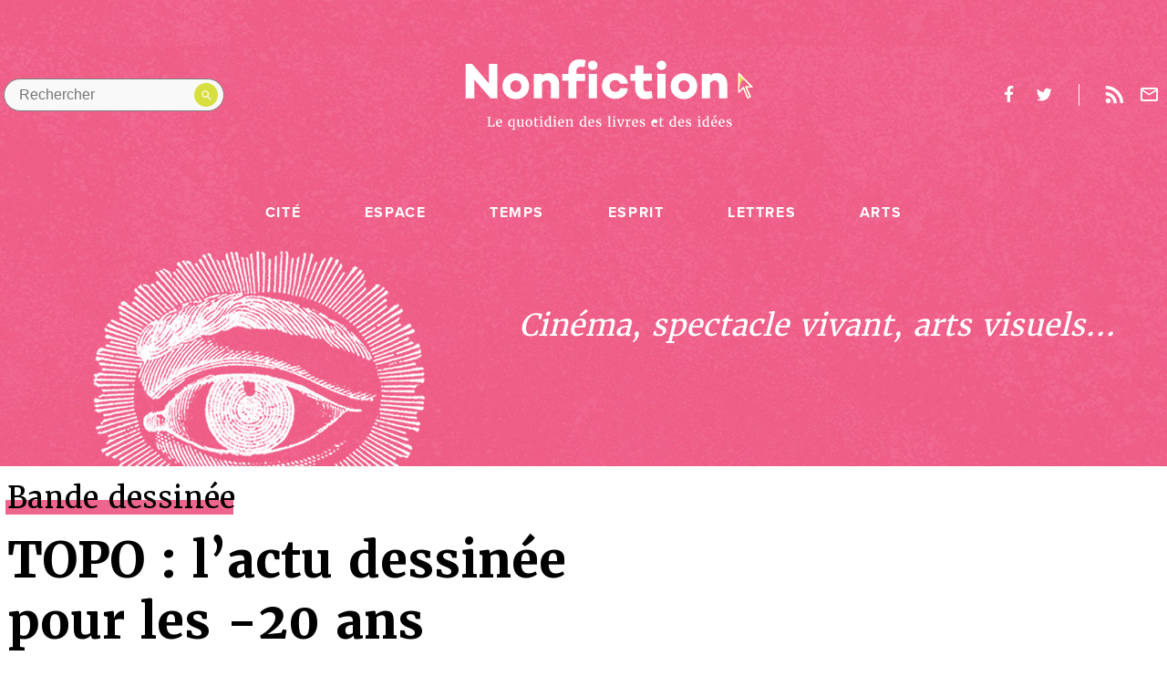

--- FILE ---
content_type: text/html; charset=UTF-8
request_url: https://www.nonfiction.fr/article-8606-topo-lactu-dessinee-pour-les-20-ans.htm
body_size: 14557
content:


<!doctype html>
<html class="no-js" lang="fr">
<head>
    <meta http-equiv="x-ua-compatible" content="ie=edge">
  <title>TOPO : l’actu dessinée pour les -20 ans - Nonfiction.fr le portail des livres et des id&eacute;es</title>

  <meta name="description" content="">
  <meta name="viewport" content="width=device-width, initial-scale=1">

  <link rel="stylesheet" href="./js/vendor/video-js.min.css">
  <link rel="stylesheet" href="./style.css?q=20230530">

  <!--
    Icons Management
    @link : https://realfavicongenerator.net/
  -->
  <link rel="apple-touch-icon" sizes="180x180" href="./assets/img/icons/apple-touch-icon.png">
    <link rel="icon" type="image/png" sizes="16x16" href="favicon.ico">
  <link rel="manifest" href="./assets/img/icons/site.webmanifest">
  <link rel="mask-icon" href="./assets/img/icons/safari-pinned-tab.svg" color="#ea2745">
  <link rel="shortcut icon" href="favicon.ico">
  <meta name="msapplication-TileColor" content="#ffffff">
  <meta name="msapplication-config" content="./assets/img/icons/browserconfig.xml">
  <meta name="theme-color" content="#ffffff">

    <!-- Facebook & Open Graph tags -->
  <meta property="og:title" content="" />
  <meta property="og:type" content="website" />
  <meta property="og:url" content="" />
  <meta property="og:image" content="" />
  <meta property="og:site_name" content="" />
  <meta property="og:description" content="" />

  <!-- Twitter tags -->
  <meta name="twitter:card" content="summary" />
  <meta name="twitter:title" content="" />
  <meta name="twitter:description" content="" />
  <meta name="twitter:image" content="" />

  <link rel="me" href="https://social.sciences.re/@nonfiction_fr"></link>
<script async charset="utf-8" src="//cdn.iframe.ly/embed.js?key=13fe269961a8562a88f9c963e69bb891" ></script>
</head>

<body class="single category category--litterature">
  <!--[if lte IE 9]>
  <p class="browserupgrade">You are using an <strong>outdated</strong> browser.
    Please <a href="https://browsehappy.com/">upgrade your browser</a> to improve your experience and security.</p>
<![endif]-->
      <main class="app-container f-pn" data-category="arts">
        <header class="db pb6-ns js-reveal">
          <section class="flex justify-between-ns mw8-ns center justify-center-ns justify-between items-center pv3-ns ph0-ns ph3 ph3-m pt5-l">
            <a href="#" class="header__burger dn-ns db black">Menu</a>
            <div class="header__search absolute relative-ns flex-ns pa1">    <form method="post" class="flex items-center" action="recherche.htm">      <input type="search" name="text" aria-label="Rechercher dans le site" placeholder="Rechercher" class="db ba br-pill pa2 ph3 pr4 bg-grey-brighter">
      <button type="submit" value="" class="">
        <svg version="1.1" xmlns="http://www.w3.org/2000/svg" xmlns:xlink="http://www.w3.org/1999/xlink" x="0px" y="0px"
        viewBox="0 0 17.5 17.5" enable-background="new 0 0 17.5 17.5" xml:space="preserve">
        <path fill="#ffffff" d="M12.5,11h-0.8l-0.3-0.3c1-1.1,1.6-2.6,1.6-4.2C13,2.9,10.1,0,6.5,0S0,2.9,0,6.5S2.9,13,6.5,13c1.6,0,3.1-0.6,4.2-1.6
        l0.3,0.3v0.8l5,5l1.5-1.5L12.5,11z M6.5,11C4,11,2,9,2,6.5S4,2,6.5,2S11,4,11,6.5S9,11,6.5,11z"/>
      </svg>
    </button>
  </form>
</div>            <a href="http://www.nonfiction.fr/" class="tc center w-20-ns w-50 dn-ns db pt1">
  <svg version="1.1" class="header__logo center" xmlns="http://www.w3.org/2000/svg" xmlns:xlink="http://www.w3.org/1999/xlink" x="0px" y="0px"
       viewBox="0 0 585 110" enable-background="new 0 0 585 148" width="585" height="80" xml:space="preserve">
    <g>
      <g>
        <path fill="#E5DE4E" d="M581.6,56.9L555,29.7c-0.4-0.4-1-0.5-1.5-0.3c-0.5,0.2-0.8,0.7-0.8,1.2v38.1c0,0.5,0.3,1,0.8,1.2
              c0.5,0.2,1.1,0.1,1.5-0.3l7.8-8.1l8.1,18.9c0.1,0.3,0.4,0.6,0.7,0.7c0.2,0.1,0.3,0.1,0.5,0.1c0.2,0,0.4,0,0.6-0.1l5.1-2.4
              c0.7-0.3,1-1.1,0.7-1.8l-8.2-18.2l10.5,0.3c0.6,0,1-0.3,1.3-0.8C582.1,57.8,582,57.3,581.6,56.9z M568.1,56.2
              c-0.5,0-0.9,0.2-1.1,0.6c-0.3,0.4-0.3,0.9-0.1,1.3l8.5,19l-2.6,1.2l-8.3-19.5c-0.2-0.4-0.5-0.7-1-0.8c-0.1,0-0.2,0-0.2,0
              c-0.4,0-0.7,0.1-1,0.4l-6.9,7.2l0-4.3c0-4.5,1-9,3.2-12.9c1.3-2.3,2.9-4.3,4.8-5.1c0.5-0.2,1-0.1,1.4,0.3l12.6,12.9L568.1,56.2z"
              />
        <path fill="#0F180F" d="M581.6,56.9L555,29.7c-0.4-0.4-1-0.5-1.5-0.3c-0.5,0.2-0.8,0.7-0.8,1.2v38.1c0,0.5,0.3,1,0.8,1.2c0.5,0.2,1.1,0.1,1.5-0.3
              l7.8-8.1l8.1,18.9c0.1,0.3,0.4,0.6,0.7,0.7c0.2,0.1,0.3,0.1,0.5,0.1c0.2,0,0.4,0,0.6-0.1l5.1-2.4c0.7-0.3,1-1.1,0.7-1.8l-8.2-18.2
              l10.5,0.3c0.6,0,1-0.3,1.3-0.8C582.1,57.8,582,57.3,581.6,56.9z M568.1,56.2c-0.5,0-0.9,0.2-1.1,0.6c-0.3,0.4-0.3,0.9-0.1,1.3
              l8.5,19l-2.6,1.2l-8.3-19.5c-0.2-0.4-0.5-0.7-1-0.8c-0.1,0-0.2,0-0.2,0c-0.4,0-0.7,0.1-1,0.4l-6.9,7.2l0-31.5l22,22.4L568.1,56.2z
              "/>
      </g>
      <g fill="#0F180F">
        <path d="M64,81H50.5L17.1,42.8V81H-0.2V11.3H13l33.7,39.3V11.3H64V81z"/>
        <path d="M128.5,56.1c0,15.2-11.3,26.5-27,26.5s-27-11.3-27-26.5c0-15,11.3-26,27-26S128.5,41.1,128.5,56.1z
              M112.8,56.2c0-6.5-4.5-11.7-11.2-11.7c-6.8,0-11.3,5.2-11.3,11.7c0,6.7,4.5,12,11.3,12C108.3,68.2,112.8,62.9,112.8,56.2z"/>
        <path d="M189.5,52.6V81h-16.7V55.3c0-7.1-3.6-10.5-9-10.5c-3.1,0-6.4,1.7-9.2,5V81h-16.6V31.3h16.6v3.4
              c4-3.2,8.4-4.9,13.7-4.9C180.9,29.7,189.5,38.5,189.5,52.6z"/>
        <path d="M242.2,31.3v14.3h-17.5V81h-16.6V45.5h-12.2V31.3h12.2v-6C208.1,11,217.2,2,229.9,2c4,0,8.2,0.5,13.2,1.8
              l-2.3,13.9c-2.4-0.5-5.3-0.9-7.6-0.9c-5.2,0-8.6,3.2-8.6,8.1v6.4H242.2z"/>
        <path d="M247.9,14.1c0-5.4,4.3-9.4,9.7-9.4c5.3,0,9.7,4,9.7,9.4c0,5.3-4.4,9.3-9.7,9.3
              C252.2,23.5,247.9,19.5,247.9,14.1z M266.1,81h-16.6V31.3h16.6V81z"/>
        <path d="M313.2,60.6h15.7c-1.1,12.8-11.7,21.5-25.4,21.5c-15.7,0-27.2-10.9-27.2-26.1c0-15.1,11.5-26,27.2-26
              c13.7,0,24.3,8.7,25.4,21.5h-15.7c-0.8-4.5-4.6-7.5-9.7-7.5c-7.1,0-11.4,5.1-11.4,11.9c0,6.8,4.3,12,11.4,12
              C308.5,68.1,312.3,65.1,313.2,60.6z"/>
        <path d="M379,80.1c-6.5,2.1-10.2,2.5-15.1,2.5c-12,0-20-8.8-20-22.3V45.5h-9.7V31.3h9.7V14.3h16.6v16.9h16.9v14.3
              h-16.9v14.3c0,5,2.9,7.5,7.8,7.5c2.4,0,5.1-0.5,8.8-1.2L379,80.1z"/>
        <path d="M387.4,14.1c0-5.4,4.3-9.4,9.7-9.4c5.3,0,9.7,4,9.7,9.4c0,5.3-4.4,9.3-9.7,9.3
              C391.7,23.5,387.4,19.5,387.4,14.1z M405.5,81h-16.6V31.3h16.6V81z"/>
        <path d="M469.6,56.1c0,15.2-11.3,26.5-27,26.5c-15.7,0-27-11.3-27-26.5c0-15,11.3-26,27-26
              C458.4,30.1,469.6,41.1,469.6,56.1z M454,56.2c0-6.5-4.5-11.7-11.2-11.7c-6.8,0-11.3,5.2-11.3,11.7c0,6.7,4.5,12,11.3,12
              C449.4,68.2,454,62.9,454,56.2z"/>
        <path d="M530.6,52.6V81h-16.7V55.3c0-7.1-3.6-10.5-9-10.5c-3.1,0-6.4,1.7-9.2,5V81H479V31.3h16.6v3.4
              c4-3.2,8.4-4.9,13.7-4.9C522,29.7,530.6,38.5,530.6,52.6z"/>
      </g>
    </g>
  </svg>
</a>
<a href="http://www.nonfiction.fr/" class="tc w-25-ns w-50 dn db-ns center">
  <svg version="1.1" class="header__logo db" xmlns="http://www.w3.org/2000/svg" xmlns:xlink="http://www.w3.org/1999/xlink" x="0px" y="0px"
       viewBox="0 0 585 148" enable-background="new 0 0 585 148" width="585" height="80" xml:space="preserve">
    <g>
      <g>
        <path fill="#E5DE4E" d="M581.6,56.9L555,29.7c-0.4-0.4-1-0.5-1.5-0.3c-0.5,0.2-0.8,0.7-0.8,1.2v38.1c0,0.5,0.3,1,0.8,1.2
              c0.5,0.2,1.1,0.1,1.5-0.3l7.8-8.1l8.1,18.9c0.1,0.3,0.4,0.6,0.7,0.7c0.2,0.1,0.3,0.1,0.5,0.1c0.2,0,0.4,0,0.6-0.1l5.1-2.4
              c0.7-0.3,1-1.1,0.7-1.8l-8.2-18.2l10.5,0.3c0.6,0,1-0.3,1.3-0.8C582.1,57.8,582,57.3,581.6,56.9z M568.1,56.2
              c-0.5,0-0.9,0.2-1.1,0.6c-0.3,0.4-0.3,0.9-0.1,1.3l8.5,19l-2.6,1.2l-8.3-19.5c-0.2-0.4-0.5-0.7-1-0.8c-0.1,0-0.2,0-0.2,0
              c-0.4,0-0.7,0.1-1,0.4l-6.9,7.2l0-4.3c0-4.5,1-9,3.2-12.9c1.3-2.3,2.9-4.3,4.8-5.1c0.5-0.2,1-0.1,1.4,0.3l12.6,12.9L568.1,56.2z"
              />
        <path class="svg__arrow" fill="#0F180F" d="M581.6,56.9L555,29.7c-0.4-0.4-1-0.5-1.5-0.3c-0.5,0.2-0.8,0.7-0.8,1.2v38.1c0,0.5,0.3,1,0.8,1.2c0.5,0.2,1.1,0.1,1.5-0.3
              l7.8-8.1l8.1,18.9c0.1,0.3,0.4,0.6,0.7,0.7c0.2,0.1,0.3,0.1,0.5,0.1c0.2,0,0.4,0,0.6-0.1l5.1-2.4c0.7-0.3,1-1.1,0.7-1.8l-8.2-18.2
              l10.5,0.3c0.6,0,1-0.3,1.3-0.8C582.1,57.8,582,57.3,581.6,56.9z M568.1,56.2c-0.5,0-0.9,0.2-1.1,0.6c-0.3,0.4-0.3,0.9-0.1,1.3
              l8.5,19l-2.6,1.2l-8.3-19.5c-0.2-0.4-0.5-0.7-1-0.8c-0.1,0-0.2,0-0.2,0c-0.4,0-0.7,0.1-1,0.4l-6.9,7.2l0-31.5l22,22.4L568.1,56.2z
              "/>
      </g>
      <g fill="#0F180F" class="svg__logotype">
        <path d="M64,81H50.5L17.1,42.8V81H-0.2V11.3H13l33.7,39.3V11.3H64V81z"/>
        <path d="M128.5,56.1c0,15.2-11.3,26.5-27,26.5s-27-11.3-27-26.5c0-15,11.3-26,27-26S128.5,41.1,128.5,56.1z
              M112.8,56.2c0-6.5-4.5-11.7-11.2-11.7c-6.8,0-11.3,5.2-11.3,11.7c0,6.7,4.5,12,11.3,12C108.3,68.2,112.8,62.9,112.8,56.2z"/>
        <path d="M189.5,52.6V81h-16.7V55.3c0-7.1-3.6-10.5-9-10.5c-3.1,0-6.4,1.7-9.2,5V81h-16.6V31.3h16.6v3.4
              c4-3.2,8.4-4.9,13.7-4.9C180.9,29.7,189.5,38.5,189.5,52.6z"/>
        <path d="M242.2,31.3v14.3h-17.5V81h-16.6V45.5h-12.2V31.3h12.2v-6C208.1,11,217.2,2,229.9,2c4,0,8.2,0.5,13.2,1.8
              l-2.3,13.9c-2.4-0.5-5.3-0.9-7.6-0.9c-5.2,0-8.6,3.2-8.6,8.1v6.4H242.2z"/>
        <path d="M247.9,14.1c0-5.4,4.3-9.4,9.7-9.4c5.3,0,9.7,4,9.7,9.4c0,5.3-4.4,9.3-9.7,9.3
              C252.2,23.5,247.9,19.5,247.9,14.1z M266.1,81h-16.6V31.3h16.6V81z"/>
        <path d="M313.2,60.6h15.7c-1.1,12.8-11.7,21.5-25.4,21.5c-15.7,0-27.2-10.9-27.2-26.1c0-15.1,11.5-26,27.2-26
              c13.7,0,24.3,8.7,25.4,21.5h-15.7c-0.8-4.5-4.6-7.5-9.7-7.5c-7.1,0-11.4,5.1-11.4,11.9c0,6.8,4.3,12,11.4,12
              C308.5,68.1,312.3,65.1,313.2,60.6z"/>
        <path d="M379,80.1c-6.5,2.1-10.2,2.5-15.1,2.5c-12,0-20-8.8-20-22.3V45.5h-9.7V31.3h9.7V14.3h16.6v16.9h16.9v14.3
              h-16.9v14.3c0,5,2.9,7.5,7.8,7.5c2.4,0,5.1-0.5,8.8-1.2L379,80.1z"/>
        <path d="M387.4,14.1c0-5.4,4.3-9.4,9.7-9.4c5.3,0,9.7,4,9.7,9.4c0,5.3-4.4,9.3-9.7,9.3
              C391.7,23.5,387.4,19.5,387.4,14.1z M405.5,81h-16.6V31.3h16.6V81z"/>
        <path d="M469.6,56.1c0,15.2-11.3,26.5-27,26.5c-15.7,0-27-11.3-27-26.5c0-15,11.3-26,27-26
              C458.4,30.1,469.6,41.1,469.6,56.1z M454,56.2c0-6.5-4.5-11.7-11.2-11.7c-6.8,0-11.3,5.2-11.3,11.7c0,6.7,4.5,12,11.3,12
              C449.4,68.2,454,62.9,454,56.2z"/>
        <path d="M530.6,52.6V81h-16.7V55.3c0-7.1-3.6-10.5-9-10.5c-3.1,0-6.4,1.7-9.2,5V81H479V31.3h16.6v3.4
              c4-3.2,8.4-4.9,13.7-4.9C522,29.7,530.6,38.5,530.6,52.6z"/>
      </g>
      <g class="svg__baseline" fill="#0F180F">
        <path d="M43.7,138.4v-1.4l2.2-0.4v-16.2l-2.1-0.3v-1.4h7.6v1.4l-2.5,0.3v16.2l6.6-0.2l1.6-4.1l1.7,0.3l-0.9,5.8
              H43.7z"/>
        <path d="M68,138.6c-1.1,0-2.1-0.2-2.9-0.6c-0.8-0.4-1.5-0.9-2.1-1.6s-1-1.5-1.2-2.4c-0.3-0.9-0.4-2-0.4-3.1
              c0-1.2,0.2-2.2,0.5-3.1c0.3-1,0.8-1.8,1.4-2.4c0.6-0.7,1.4-1.2,2.2-1.6c0.8-0.4,1.8-0.6,2.8-0.6c1.6,0,2.9,0.4,3.8,1.3
              c0.9,0.9,1.4,2.2,1.5,3.9c0,0.6,0,1.1,0,1.5c0,0.4-0.1,0.8-0.1,1.1h-9v0.1c0,1,0.2,1.8,0.4,2.5s0.6,1.3,1,1.7
              c0.4,0.4,0.9,0.8,1.4,1s1.1,0.3,1.6,0.3c0.4,0,0.7,0,1.1-0.1c0.4-0.1,0.7-0.2,1.1-0.3c0.3-0.1,0.7-0.2,1-0.4
              c0.3-0.1,0.5-0.3,0.7-0.4l0.5,1.3c-0.3,0.2-0.6,0.5-1,0.7c-0.4,0.2-0.8,0.4-1.3,0.6c-0.5,0.2-1,0.3-1.5,0.4
              C69,138.6,68.5,138.6,68,138.6z M67.6,124.7c-0.4,0-0.8,0.1-1.2,0.2s-0.7,0.4-1,0.8c-0.3,0.4-0.5,0.8-0.7,1.5
              c-0.2,0.6-0.3,1.4-0.3,2.3h6c0-0.2,0-0.4,0-0.5c0-0.2,0-0.4,0-0.5c0-0.5-0.1-0.9-0.2-1.4c-0.1-0.4-0.3-0.8-0.5-1.2
              c-0.2-0.3-0.5-0.6-0.9-0.8C68.6,124.8,68.2,124.7,67.6,124.7z"/>
        <path d="M93.5,143.4l2.7-0.3V139l0.1-2.2c-0.2,0.2-0.5,0.5-0.8,0.7c-0.3,0.2-0.6,0.4-1,0.6
              c-0.4,0.2-0.7,0.3-1.2,0.4c-0.4,0.1-0.9,0.2-1.4,0.2c-0.8,0-1.5-0.1-2.2-0.4c-0.7-0.3-1.3-0.7-1.9-1.3c-0.5-0.6-1-1.4-1.3-2.3
              c-0.3-0.9-0.5-2-0.5-3.3c0-1.1,0.2-2.2,0.5-3.2c0.4-1,0.9-1.8,1.5-2.6s1.5-1.3,2.4-1.7c0.9-0.4,2-0.6,3.2-0.6c0.6,0,1.2,0,1.8,0.1
              c0.6,0.1,1.1,0.2,1.6,0.3l1.3-0.4h0l0.6,0.5v19.3l1.8,0.3v1.4h-7.4V143.4z M93.3,136.7c0.3,0,0.7,0,1-0.1c0.3-0.1,0.6-0.2,0.8-0.3
              c0.3-0.1,0.5-0.3,0.7-0.4c0.2-0.2,0.4-0.3,0.5-0.4v-9.8c-0.1-0.1-0.2-0.2-0.3-0.3c-0.2-0.1-0.3-0.2-0.6-0.3
              c-0.2-0.1-0.5-0.1-0.8-0.2c-0.3,0-0.6-0.1-0.9-0.1c-0.6,0-1.1,0.1-1.6,0.3c-0.5,0.2-1,0.6-1.4,1c-0.4,0.5-0.7,1.1-0.9,1.9
              c-0.2,0.8-0.4,1.7-0.4,2.9c0,1,0.1,1.9,0.3,2.6c0.2,0.7,0.5,1.4,0.8,1.8c0.3,0.5,0.8,0.8,1.2,1.1
              C92.2,136.5,92.7,136.7,93.3,136.7z"/>
        <path d="M115.8,138.7c-0.5,0-1-0.1-1.2-0.3c-0.3-0.2-0.4-0.6-0.4-1.1v-0.5c-0.2,0.2-0.5,0.4-0.9,0.7
              c-0.3,0.2-0.7,0.4-1.1,0.6c-0.4,0.2-0.8,0.3-1.3,0.5c-0.4,0.1-0.9,0.2-1.4,0.2c-0.8,0-1.5-0.1-2.1-0.3c-0.6-0.2-1.1-0.5-1.4-1
              c-0.4-0.5-0.6-1.1-0.8-1.8c-0.2-0.7-0.3-1.6-0.3-2.7v-7.4l-1.5-0.6v-1.2l3.8-0.4h0l0.6,0.4v9.1c0,0.7,0,1.3,0.1,1.8
              c0.1,0.5,0.2,0.9,0.4,1.2c0.2,0.3,0.5,0.5,0.8,0.7c0.3,0.1,0.8,0.2,1.3,0.2c0.4,0,0.7,0,1.1-0.1c0.3-0.1,0.6-0.2,0.9-0.3
              c0.3-0.1,0.5-0.2,0.8-0.4c0.2-0.1,0.4-0.3,0.6-0.4v-10l-1.8-0.6v-1.3l4-0.4h0l0.7,0.4v13.3h1.6v1.3c-0.3,0.1-0.7,0.2-1.1,0.3
              C116.8,138.6,116.3,138.7,115.8,138.7z"/>
        <path d="M121.3,130.9c0-1.2,0.2-2.3,0.6-3.3c0.4-1,0.9-1.8,1.6-2.4c0.7-0.7,1.4-1.2,2.2-1.5s1.7-0.5,2.6-0.5
              c1.2,0,2.2,0.2,3,0.6c0.8,0.4,1.5,1,2.1,1.7s0.9,1.5,1.2,2.5c0.3,0.9,0.4,2,0.4,3c0,1.2-0.2,2.3-0.6,3.3c-0.4,1-0.9,1.8-1.6,2.4
              c-0.7,0.7-1.4,1.2-2.2,1.5s-1.7,0.5-2.6,0.5c-1.2,0-2.2-0.2-3-0.6c-0.8-0.4-1.5-1-2.1-1.7c-0.5-0.7-0.9-1.5-1.2-2.5
              C121.4,133,121.3,132,121.3,130.9z M128.1,137.1c1.2,0,2.1-0.5,2.7-1.5c0.6-1,0.9-2.4,0.9-4.4c0-0.9-0.1-1.7-0.2-2.5
              s-0.3-1.5-0.6-2c-0.3-0.6-0.7-1-1.1-1.4c-0.5-0.3-1-0.5-1.7-0.5c-1.2,0-2.2,0.5-2.7,1.5c-0.6,1-0.9,2.4-0.9,4.4
              c0,0.9,0.1,1.7,0.2,2.5c0.1,0.8,0.3,1.5,0.6,2c0.3,0.6,0.7,1,1.1,1.4C126.9,136.9,127.4,137.1,128.1,137.1z"/>
        <path d="M139.8,135.6v-10.1h-1.9v-1.2c0.3-0.1,0.5-0.2,0.8-0.3c0.3-0.1,0.5-0.2,0.6-0.3c0.3-0.2,0.5-0.5,0.7-1
              c0.1-0.2,0.2-0.4,0.3-0.6s0.2-0.5,0.3-0.8c0.1-0.3,0.2-0.5,0.3-0.8c0.1-0.2,0.1-0.4,0.2-0.6h1.7v3.6h4.4v1.9h-4.4v7.8
              c0,0.8,0,1.4,0,1.8c0,0.4,0.1,0.8,0.2,1c0.1,0.2,0.2,0.3,0.4,0.4c0.2,0,0.5,0.1,0.8,0.1h0c0.3,0,0.5,0,0.8-0.1
              c0.3,0,0.5-0.1,0.8-0.1c0.3,0,0.5-0.1,0.7-0.2c0.2-0.1,0.4-0.1,0.5-0.2h0l0.4,1.3c-0.2,0.2-0.5,0.3-0.9,0.5
              c-0.4,0.2-0.8,0.3-1.2,0.5c-0.4,0.1-0.9,0.3-1.3,0.3c-0.5,0.1-0.9,0.1-1.3,0.1h0c-0.5,0-0.9-0.1-1.2-0.2c-0.4-0.1-0.7-0.3-0.9-0.5
              c-0.3-0.2-0.5-0.6-0.6-0.9C139.8,136.6,139.8,136.2,139.8,135.6z"/>
        <path d="M149.8,138.4v-1.4l2.1-0.2v-10.8l-1.8-0.6v-1.6l4-0.5h0.1l0.7,0.5v13l2.1,0.2v1.4H149.8z M152.9,120.8
              c-0.3,0-0.5,0-0.7-0.1c-0.2-0.1-0.4-0.2-0.5-0.4c-0.1-0.2-0.3-0.3-0.3-0.6c-0.1-0.2-0.1-0.5-0.1-0.7c0-0.3,0-0.5,0.1-0.8
              c0.1-0.3,0.2-0.5,0.4-0.7c0.2-0.2,0.4-0.4,0.6-0.5c0.2-0.1,0.5-0.2,0.8-0.2h0c0.3,0,0.5,0.1,0.8,0.2c0.2,0.1,0.4,0.2,0.5,0.4
              c0.1,0.2,0.3,0.4,0.3,0.6c0.1,0.2,0.1,0.4,0.1,0.7c0,0.3,0,0.6-0.1,0.8c-0.1,0.2-0.2,0.5-0.4,0.7c-0.2,0.2-0.4,0.3-0.6,0.4
              C153.6,120.7,153.3,120.8,152.9,120.8L152.9,120.8z"/>
        <path d="M165.6,138.6c-0.8,0-1.5-0.1-2.2-0.4c-0.7-0.3-1.3-0.7-1.9-1.4c-0.5-0.6-1-1.4-1.3-2.3
              c-0.3-0.9-0.5-2-0.5-3.2c0-1.1,0.2-2.2,0.5-3.2c0.4-1,0.9-1.9,1.5-2.6c0.7-0.7,1.5-1.3,2.4-1.7c0.9-0.4,2-0.6,3.2-0.6
              c0.4,0,0.8,0,1.2,0.1c0.4,0,0.8,0.1,1.2,0.2v-4.8l-2.6-0.2v-1.2l4.7-0.6h0.1l0.6,0.5v19.8h1.5v1.4c-0.4,0.1-0.8,0.2-1.3,0.3
              c-0.5,0.1-1,0.2-1.6,0.2c-0.2,0-0.4,0-0.6,0s-0.3-0.1-0.4-0.2c-0.1-0.1-0.2-0.2-0.3-0.4c-0.1-0.2-0.1-0.4-0.1-0.7v-0.6
              c-0.2,0.2-0.5,0.5-0.8,0.7c-0.3,0.2-0.6,0.4-1,0.6c-0.4,0.2-0.8,0.3-1.2,0.4C166.6,138.6,166.1,138.6,165.6,138.6z M166.8,136.7
              c0.3,0,0.7,0,1-0.1c0.3-0.1,0.6-0.2,0.8-0.3c0.3-0.1,0.5-0.3,0.7-0.4s0.4-0.3,0.5-0.4v-9.8c-0.1-0.1-0.2-0.2-0.3-0.3
              c-0.2-0.1-0.4-0.2-0.6-0.3c-0.2-0.1-0.5-0.1-0.8-0.2s-0.6-0.1-0.9-0.1c-0.6,0-1.1,0.1-1.6,0.3c-0.5,0.2-1,0.6-1.3,1.1
              c-0.4,0.5-0.7,1.1-0.9,1.9c-0.2,0.8-0.4,1.7-0.4,2.9c0,1,0.1,1.9,0.3,2.6c0.2,0.7,0.5,1.3,0.8,1.8c0.4,0.5,0.8,0.8,1.2,1.1
              C165.8,136.5,166.3,136.7,166.8,136.7z"/>
        <path d="M177.1,138.4v-1.4l2.1-0.2v-10.8l-1.8-0.6v-1.6l4-0.5h0.1l0.7,0.5v13l2.1,0.2v1.4H177.1z M180.3,120.8
              c-0.3,0-0.5,0-0.7-0.1c-0.2-0.1-0.4-0.2-0.5-0.4c-0.1-0.2-0.3-0.3-0.3-0.6c-0.1-0.2-0.1-0.5-0.1-0.7c0-0.3,0-0.5,0.1-0.8
              c0.1-0.3,0.2-0.5,0.4-0.7c0.2-0.2,0.4-0.4,0.6-0.5c0.2-0.1,0.5-0.2,0.8-0.2h0c0.3,0,0.5,0.1,0.8,0.2c0.2,0.1,0.4,0.2,0.5,0.4
              c0.1,0.2,0.3,0.4,0.3,0.6c0.1,0.2,0.1,0.4,0.1,0.7c0,0.3,0,0.6-0.1,0.8c-0.1,0.2-0.2,0.5-0.4,0.7c-0.2,0.2-0.4,0.3-0.6,0.4
              C181,120.7,180.7,120.8,180.3,120.8L180.3,120.8z"/>
        <path d="M193.8,138.6c-1.1,0-2.1-0.2-2.9-0.6c-0.8-0.4-1.5-0.9-2.1-1.6s-1-1.5-1.2-2.4c-0.3-0.9-0.4-2-0.4-3.1
              c0-1.2,0.2-2.2,0.5-3.1c0.3-1,0.8-1.8,1.4-2.4c0.6-0.7,1.4-1.2,2.2-1.6c0.8-0.4,1.8-0.6,2.8-0.6c1.6,0,2.9,0.4,3.8,1.3
              s1.4,2.2,1.5,3.9c0,0.6,0,1.1,0,1.5c0,0.4-0.1,0.8-0.1,1.1h-9v0.1c0,1,0.2,1.8,0.4,2.5c0.3,0.7,0.6,1.3,1,1.7
              c0.4,0.4,0.9,0.8,1.4,1c0.5,0.2,1.1,0.3,1.6,0.3c0.4,0,0.7,0,1.1-0.1c0.4-0.1,0.7-0.2,1.1-0.3c0.3-0.1,0.7-0.2,1-0.4
              c0.3-0.1,0.5-0.3,0.7-0.4l0.5,1.3c-0.3,0.2-0.6,0.5-1,0.7c-0.4,0.2-0.8,0.4-1.3,0.6c-0.5,0.2-1,0.3-1.5,0.4
              C194.9,138.6,194.4,138.6,193.8,138.6z M193.5,124.7c-0.4,0-0.8,0.1-1.2,0.2s-0.7,0.4-1,0.8c-0.3,0.4-0.5,0.8-0.7,1.5
              c-0.2,0.6-0.3,1.4-0.3,2.3h6c0-0.2,0-0.4,0-0.5c0-0.2,0-0.4,0-0.5c0-0.5-0.1-0.9-0.2-1.4c-0.1-0.4-0.3-0.8-0.5-1.2
              c-0.2-0.3-0.5-0.6-0.9-0.8C194.5,124.8,194,124.7,193.5,124.7z"/>
        <path d="M202.9,138.4v-1.4l1.7-0.2v-10.8l-1.8-0.6v-1.6l3.7-0.5h0.1l0.6,0.5v1l0,0.6c0.3-0.3,0.6-0.5,1.1-0.8
              c0.4-0.2,0.9-0.5,1.3-0.7c0.5-0.2,1-0.4,1.5-0.5c0.5-0.1,1-0.2,1.4-0.2c0.9,0,1.6,0.1,2.1,0.3c0.6,0.2,1,0.6,1.3,1.1
              c0.3,0.5,0.5,1.1,0.7,1.9c0.1,0.8,0.2,1.7,0.2,2.8v7.3l1.9,0.2v1.4h-6.5v-1.4l1.7-0.2v-7.3c0-0.7,0-1.3-0.1-1.8
              c-0.1-0.5-0.2-1-0.4-1.3c-0.2-0.3-0.5-0.6-0.8-0.8c-0.3-0.2-0.8-0.3-1.4-0.3c-0.7,0-1.3,0.1-2,0.4c-0.7,0.2-1.2,0.5-1.7,0.9v10.2
              l1.8,0.2v1.4H202.9z"/>
        <path d="M236.9,138.6c-0.8,0-1.5-0.1-2.2-0.4c-0.7-0.3-1.3-0.7-1.9-1.4c-0.5-0.6-1-1.4-1.3-2.3
              c-0.3-0.9-0.5-2-0.5-3.2c0-1.1,0.2-2.2,0.5-3.2c0.4-1,0.9-1.9,1.5-2.6c0.7-0.7,1.5-1.3,2.4-1.7c0.9-0.4,2-0.6,3.2-0.6
              c0.4,0,0.8,0,1.2,0.1c0.4,0,0.8,0.1,1.2,0.2v-4.8l-2.6-0.2v-1.2l4.7-0.6h0.1l0.6,0.5v19.8h1.5v1.4c-0.4,0.1-0.8,0.2-1.3,0.3
              c-0.5,0.1-1,0.2-1.6,0.2c-0.2,0-0.4,0-0.6,0c-0.2,0-0.3-0.1-0.4-0.2c-0.1-0.1-0.2-0.2-0.3-0.4s-0.1-0.4-0.1-0.7v-0.6
              c-0.2,0.2-0.5,0.5-0.8,0.7c-0.3,0.2-0.6,0.4-1,0.6c-0.4,0.2-0.8,0.3-1.2,0.4C237.8,138.6,237.4,138.6,236.9,138.6z M238.1,136.7
              c0.3,0,0.7,0,1-0.1c0.3-0.1,0.6-0.2,0.8-0.3c0.3-0.1,0.5-0.3,0.7-0.4s0.4-0.3,0.5-0.4v-9.8c-0.1-0.1-0.2-0.2-0.3-0.3
              c-0.2-0.1-0.4-0.2-0.6-0.3c-0.2-0.1-0.5-0.1-0.8-0.2c-0.3,0-0.6-0.1-0.9-0.1c-0.6,0-1.1,0.1-1.6,0.3c-0.5,0.2-1,0.6-1.3,1.1
              c-0.4,0.5-0.7,1.1-0.9,1.9c-0.2,0.8-0.4,1.7-0.4,2.9c0,1,0.1,1.9,0.3,2.6c0.2,0.7,0.5,1.3,0.8,1.8c0.4,0.5,0.8,0.8,1.2,1.1
              C237,136.5,237.5,136.7,238.1,136.7z"/>
        <path d="M255.1,138.6c-1.1,0-2.1-0.2-2.9-0.6c-0.8-0.4-1.5-0.9-2.1-1.6c-0.6-0.7-1-1.5-1.2-2.4
              c-0.3-0.9-0.4-2-0.4-3.1c0-1.2,0.2-2.2,0.5-3.1c0.3-1,0.8-1.8,1.4-2.4c0.6-0.7,1.4-1.2,2.2-1.6c0.8-0.4,1.8-0.6,2.8-0.6
              c1.6,0,2.9,0.4,3.8,1.3s1.4,2.2,1.5,3.9c0,0.6,0,1.1,0,1.5c0,0.4-0.1,0.8-0.1,1.1h-9v0.1c0,1,0.2,1.8,0.4,2.5
              c0.3,0.7,0.6,1.3,1,1.7c0.4,0.4,0.9,0.8,1.4,1c0.5,0.2,1.1,0.3,1.6,0.3c0.4,0,0.7,0,1.1-0.1c0.4-0.1,0.7-0.2,1.1-0.3
              c0.3-0.1,0.7-0.2,1-0.4c0.3-0.1,0.5-0.3,0.7-0.4l0.5,1.3c-0.3,0.2-0.6,0.5-1,0.7c-0.4,0.2-0.8,0.4-1.3,0.6c-0.5,0.2-1,0.3-1.5,0.4
              C256.2,138.6,255.7,138.6,255.1,138.6z M254.8,124.7c-0.4,0-0.8,0.1-1.2,0.2s-0.7,0.4-1,0.8c-0.3,0.4-0.5,0.8-0.7,1.5
              c-0.2,0.6-0.3,1.4-0.3,2.3h6c0-0.2,0-0.4,0-0.5c0-0.2,0-0.4,0-0.5c0-0.5-0.1-0.9-0.2-1.4c-0.1-0.4-0.3-0.8-0.5-1.2
              c-0.2-0.3-0.5-0.6-0.9-0.8C255.8,124.8,255.3,124.7,254.8,124.7z"/>
        <path d="M264.4,137.5v-3.4h1.8l0.5,1.9c0.1,0.1,0.2,0.3,0.4,0.4c0.2,0.1,0.4,0.3,0.7,0.4c0.3,0.1,0.5,0.2,0.9,0.3
              c0.3,0.1,0.7,0.1,1,0.1c0.5,0,1-0.1,1.3-0.2c0.3-0.1,0.6-0.3,0.8-0.5c0.2-0.2,0.3-0.4,0.4-0.7c0.1-0.3,0.1-0.5,0.1-0.8
              c0-0.3-0.1-0.6-0.2-0.9c-0.2-0.3-0.4-0.5-0.7-0.8c-0.3-0.2-0.7-0.5-1.2-0.7c-0.5-0.2-1.1-0.5-1.7-0.7c-0.7-0.3-1.3-0.6-1.8-0.9
              c-0.5-0.3-0.9-0.6-1.3-1c-0.3-0.4-0.6-0.8-0.7-1.3c-0.2-0.5-0.2-1-0.2-1.6c0-0.6,0.1-1.1,0.4-1.6c0.3-0.5,0.6-0.9,1.1-1.2
              c0.5-0.3,1-0.6,1.7-0.8c0.7-0.2,1.4-0.3,2.1-0.3c0.5,0,1,0,1.5,0.1c0.5,0.1,0.9,0.1,1.2,0.2c0.4,0.1,0.7,0.2,1,0.3
              c0.3,0.1,0.5,0.2,0.7,0.2v3.2l-1.7,0l-0.6-1.7c-0.1-0.2-0.4-0.4-0.7-0.6c-0.4-0.2-0.9-0.3-1.4-0.3c-0.5,0-0.8,0-1.2,0.1
              c-0.3,0.1-0.6,0.2-0.8,0.4c-0.2,0.2-0.3,0.4-0.4,0.6c-0.1,0.2-0.1,0.5-0.1,0.7c0,0.5,0.1,0.8,0.3,1.1s0.5,0.5,0.8,0.8
              c0.3,0.2,0.7,0.4,1.1,0.5c0.4,0.2,0.8,0.3,1.3,0.5c0.6,0.3,1.2,0.5,1.7,0.8c0.5,0.3,1,0.6,1.4,1c0.4,0.4,0.7,0.8,1,1.3
              c0.2,0.5,0.4,1.1,0.4,1.7c0,0.7-0.1,1.3-0.4,1.8c-0.3,0.5-0.6,1-1.1,1.4c-0.5,0.4-1.1,0.7-1.8,0.9c-0.7,0.2-1.5,0.3-2.4,0.3
              c-0.5,0-1,0-1.5-0.1c-0.5-0.1-1-0.2-1.4-0.3c-0.5-0.1-0.9-0.2-1.3-0.4C264.9,137.7,264.6,137.6,264.4,137.5z"/>
        <path d="M287.8,138.4v-1.4l2.1-0.2v-18.1l-2.1-0.2v-1.2l4.4-0.6h0l0.6,0.5v19.7l2.2,0.2v1.4H287.8z"/>
        <path d="M297.7,138.4v-1.4l2.1-0.2v-10.8l-1.8-0.6v-1.6l4-0.5h0.1l0.7,0.5v13l2.1,0.2v1.4H297.7z M300.9,120.8
              c-0.3,0-0.5,0-0.7-0.1c-0.2-0.1-0.4-0.2-0.5-0.4c-0.1-0.2-0.3-0.3-0.3-0.6c-0.1-0.2-0.1-0.5-0.1-0.7c0-0.3,0-0.5,0.1-0.8
              c0.1-0.3,0.2-0.5,0.4-0.7c0.2-0.2,0.4-0.4,0.6-0.5c0.2-0.1,0.5-0.2,0.8-0.2h0c0.3,0,0.5,0.1,0.8,0.2c0.2,0.1,0.4,0.2,0.5,0.4
              c0.1,0.2,0.3,0.4,0.3,0.6c0.1,0.2,0.1,0.4,0.1,0.7c0,0.3,0,0.6-0.1,0.8c-0.1,0.2-0.2,0.5-0.4,0.7c-0.2,0.2-0.4,0.3-0.6,0.4
              C301.5,120.7,301.2,120.8,300.9,120.8L300.9,120.8z"/>
        <path d="M313.2,138.6l-5.2-13.2l-1.3-0.4v-1.4h6.6v1.4l-2.1,0.4l2.5,7.2l1.2,3.7l1-3.5l2.4-7.3l-1.8-0.4v-1.4h5.5
              v1.4l-1.3,0.4l-5.1,13.2H313.2z"/>
        <path d="M324,138.4v-1.4l2.1-0.2v-10.8l-1.8-0.6v-1.6l3.7-0.5h0.1l0.6,0.5v0.8l0,1.6h0c0.1-0.1,0.2-0.3,0.5-0.7
              c0.3-0.3,0.6-0.7,1-1c0.4-0.3,0.9-0.6,1.5-0.9c0.6-0.3,1.2-0.4,1.9-0.4c0.2,0,0.4,0,0.5,0c0.1,0,0.2,0,0.3,0.1v3.2
              c0,0-0.1-0.1-0.2-0.1c-0.1,0-0.2-0.1-0.3-0.1c-0.1,0-0.3-0.1-0.4-0.1c-0.2,0-0.3,0-0.5,0c-1,0-1.8,0.1-2.4,0.3
              c-0.6,0.2-1.1,0.4-1.5,0.7v9.5l3.5,0.2v1.4H324z"/>
        <path d="M343.8,138.6c-1.1,0-2.1-0.2-2.9-0.6c-0.8-0.4-1.5-0.9-2.1-1.6s-1-1.5-1.2-2.4c-0.3-0.9-0.4-2-0.4-3.1
              c0-1.2,0.2-2.2,0.5-3.1c0.3-1,0.8-1.8,1.4-2.4c0.6-0.7,1.4-1.2,2.2-1.6c0.8-0.4,1.8-0.6,2.8-0.6c1.6,0,2.9,0.4,3.8,1.3
              c0.9,0.9,1.4,2.2,1.5,3.9c0,0.6,0,1.1,0,1.5c0,0.4-0.1,0.8-0.1,1.1h-9v0.1c0,1,0.2,1.8,0.4,2.5c0.3,0.7,0.6,1.3,1,1.7
              c0.4,0.4,0.9,0.8,1.4,1c0.5,0.2,1.1,0.3,1.6,0.3c0.4,0,0.7,0,1.1-0.1c0.4-0.1,0.7-0.2,1.1-0.3c0.3-0.1,0.7-0.2,1-0.4
              c0.3-0.1,0.5-0.3,0.7-0.4l0.5,1.3c-0.3,0.2-0.6,0.5-1,0.7c-0.4,0.2-0.8,0.4-1.3,0.6c-0.5,0.2-1,0.3-1.5,0.4
              C344.8,138.6,344.3,138.6,343.8,138.6z M343.4,124.7c-0.4,0-0.8,0.1-1.2,0.2c-0.4,0.2-0.7,0.4-1,0.8c-0.3,0.4-0.5,0.8-0.7,1.5
              c-0.2,0.6-0.3,1.4-0.3,2.3h6c0-0.2,0-0.4,0-0.5c0-0.2,0-0.4,0-0.5c0-0.5-0.1-0.9-0.2-1.4c-0.1-0.4-0.3-0.8-0.5-1.2
              c-0.2-0.3-0.5-0.6-0.9-0.8C344.4,124.8,344,124.7,343.4,124.7z"/>
        <path d="M353,137.5v-3.4h1.8l0.5,1.9c0.1,0.1,0.2,0.3,0.4,0.4c0.2,0.1,0.4,0.3,0.7,0.4c0.3,0.1,0.5,0.2,0.9,0.3
              c0.3,0.1,0.7,0.1,1,0.1c0.5,0,1-0.1,1.3-0.2c0.3-0.1,0.6-0.3,0.8-0.5c0.2-0.2,0.3-0.4,0.4-0.7c0.1-0.3,0.1-0.5,0.1-0.8
              c0-0.3-0.1-0.6-0.2-0.9c-0.2-0.3-0.4-0.5-0.7-0.8c-0.3-0.2-0.7-0.5-1.2-0.7c-0.5-0.2-1.1-0.5-1.7-0.7c-0.7-0.3-1.3-0.6-1.8-0.9
              c-0.5-0.3-0.9-0.6-1.3-1c-0.3-0.4-0.6-0.8-0.7-1.3c-0.2-0.5-0.2-1-0.2-1.6c0-0.6,0.1-1.1,0.4-1.6c0.3-0.5,0.6-0.9,1.1-1.2
              c0.5-0.3,1-0.6,1.7-0.8c0.7-0.2,1.4-0.3,2.1-0.3c0.5,0,1,0,1.5,0.1c0.5,0.1,0.9,0.1,1.2,0.2c0.4,0.1,0.7,0.2,1,0.3
              c0.3,0.1,0.5,0.2,0.7,0.2v3.2l-1.7,0l-0.6-1.7c-0.1-0.2-0.4-0.4-0.7-0.6c-0.4-0.2-0.9-0.3-1.4-0.3c-0.5,0-0.8,0-1.2,0.1
              c-0.3,0.1-0.6,0.2-0.8,0.4c-0.2,0.2-0.3,0.4-0.4,0.6c-0.1,0.2-0.1,0.5-0.1,0.7c0,0.5,0.1,0.8,0.3,1.1s0.5,0.5,0.8,0.8
              c0.3,0.2,0.7,0.4,1.1,0.5c0.4,0.2,0.8,0.3,1.3,0.5c0.6,0.3,1.2,0.5,1.7,0.8c0.5,0.3,1,0.6,1.4,1c0.4,0.4,0.7,0.8,1,1.3
              c0.2,0.5,0.4,1.1,0.4,1.7c0,0.7-0.1,1.3-0.4,1.8c-0.3,0.5-0.6,1-1.1,1.4c-0.5,0.4-1.1,0.7-1.8,0.9c-0.7,0.2-1.5,0.3-2.4,0.3
              c-0.5,0-1,0-1.5-0.1c-0.5-0.1-1-0.2-1.4-0.3c-0.5-0.1-0.9-0.2-1.3-0.4C353.6,137.7,353.3,137.6,353,137.5z"/>
        <path d="M383.2,138.6c-1.1,0-2.1-0.2-2.9-0.6c-0.8-0.4-1.5-0.9-2.1-1.6c-0.6-0.7-1-1.5-1.2-2.4
              c-0.3-0.9-0.4-2-0.4-3.1c0-1.2,0.2-2.2,0.5-3.1c0.3-1,0.8-1.8,1.4-2.4c0.6-0.7,1.4-1.2,2.2-1.6c0.8-0.4,1.8-0.6,2.8-0.6
              c1.6,0,2.9,0.4,3.8,1.3c0.9,0.9,1.4,2.2,1.5,3.9c0,0.6,0,1.1,0,1.5c0,0.4-0.1,0.8-0.1,1.1h-9v0.1c0,1,0.2,1.8,0.4,2.5
              s0.6,1.3,1,1.7c0.4,0.4,0.9,0.8,1.4,1s1.1,0.3,1.6,0.3c0.4,0,0.7,0,1.1-0.1c0.4-0.1,0.7-0.2,1.1-0.3c0.3-0.1,0.7-0.2,1-0.4
              c0.3-0.1,0.5-0.3,0.7-0.4l0.5,1.3c-0.3,0.2-0.6,0.5-1,0.7c-0.4,0.2-0.8,0.4-1.3,0.6c-0.5,0.2-1,0.3-1.5,0.4
              C384.3,138x.6,383.7,138.6,383.2,138.6z M382.9,124.7c-0.4,0-0.8,0.1-1.2,0.2c-0.4,0.2-0.7,0.4-1,0.8c-0.3,0.4-0.5,0.8-0.7,1.5
              c-0.2,0.6-0.3,1.4-0.3,2.3h6c0-0.2,0-0.4,0-0.5c0-0.2,0-0.4,0-0.5c0-0.5-0.1-0.9-0.2-1.4c-0.1-0.4-0.3-0.8-0.5-1.2
              c-0.2-0.3-0.5-0.6-0.9-0.8C383.8,124.8,383.4,124.7,382.9,124.7z"/>
        <path d="M393.7,135.6v-10.1h-1.9v-1.2c0.3-0.1,0.5-0.2,0.8-0.3c0.3-0.1,0.5-0.2,0.6-0.3c0.3-0.2,0.5-0.5,0.7-1
              c0.1-0.2,0.2-0.4,0.3-0.6c0.1-0.3,0.2-0.5,0.3-0.8c0.1-0.3,0.2-0.5,0.3-0.8c0.1-0.2,0.1-0.4,0.2-0.6h1.7v3.6h4.4v1.9h-4.4v7.8
              c0,0.8,0,1.4,0,1.8c0,0.4,0.1,0.8,0.2,1c0.1,0.2,0.2,0.3,0.4,0.4c0.2,0,0.5,0.1,0.8,0.1h0c0.3,0,0.5,0,0.8-0.1
              c0.3,0,0.5-0.1,0.8-0.1c0.3,0,0.5-0.1,0.7-0.2c0.2-0.1,0.4-0.1,0.5-0.2h0l0.4,1.3c-0.2,0.2-0.5,0.3-0.9,0.5
              c-0.4,0.2-0.8,0.3-1.2,0.5c-0.4,0.1-0.9,0.3-1.3,0.3c-0.5,0.1-0.9,0.1-1.3,0.1h0c-0.5,0-0.9-0.1-1.2-0.2c-0.4-0.1-0.7-0.3-0.9-0.5
              c-0.3-0.2-0.5-0.6-0.6-0.9C393.8,136.6,393.7,136.2,393.7,135.6z"/>
        <path d="M419.2,138.6c-0.8,0-1.5-0.1-2.2-0.4c-0.7-0.3-1.3-0.7-1.9-1.4c-0.5-0.6-1-1.4-1.3-2.3
              c-0.3-0.9-0.5-2-0.5-3.2c0-1.1,0.2-2.2,0.5-3.2c0.4-1,0.9-1.9,1.5-2.6c0.7-0.7,1.5-1.3,2.4-1.7c0.9-0.4,2-0.6,3.2-0.6
              c0.4,0,0.8,0,1.2,0.1c0.4,0,0.8,0.1,1.2,0.2v-4.8l-2.6-0.2v-1.2l4.7-0.6h0.1l0.6,0.5v19.8h1.5v1.4c-0.4,0.1-0.8,0.2-1.3,0.3
              c-0.5,0.1-1,0.2-1.6,0.2c-0.2,0-0.4,0-0.6,0c-0.2,0-0.3-0.1-0.4-0.2c-0.1-0.1-0.2-0.2-0.3-0.4c-0.1-0.2-0.1-0.4-0.1-0.7v-0.6
              c-0.2,0.2-0.5,0.5-0.8,0.7c-0.3,0.2-0.6,0.4-1,0.6c-0.4,0.2-0.8,0.3-1.2,0.4C420.2,138.6,419.7,138.6,419.2,138.6z M420.4,136.7
              c0.3,0,0.7,0,1-0.1c0.3-0.1,0.6-0.2,0.8-0.3c0.3-0.1,0.5-0.3,0.7-0.4s0.4-0.3,0.5-0.4v-9.8c-0.1-0.1-0.2-0.2-0.3-0.3
              c-0.2-0.1-0.4-0.2-0.6-0.3c-0.2-0.1-0.5-0.1-0.8-0.2c-0.3,0-0.6-0.1-0.9-0.1c-0.6,0-1.1,0.1-1.6,0.3c-0.5,0.2-1,0.6-1.3,1.1
              c-0.4,0.5-0.7,1.1-0.9,1.9c-0.2,0.8-0.4,1.7-0.4,2.9c0,1,0.1,1.9,0.3,2.6c0.2,0.7,0.5,1.3,0.8,1.8c0.4,0.5,0.8,0.8,1.2,1.1
              C419.3,136.5,419.8,136.7,420.4,136.7z"/>
        <path d="M437.5,138.6c-1.1,0-2.1-0.2-2.9-0.6c-0.8-0.4-1.5-0.9-2.1-1.6c-0.6-0.7-1-1.5-1.2-2.4
              c-0.3-0.9-0.4-2-0.4-3.1c0-1.2,0.2-2.2,0.5-3.1c0.3-1,0.8-1.8,1.4-2.4c0.6-0.7,1.4-1.2,2.2-1.6c0.8-0.4,1.8-0.6,2.8-0.6
              c1.6,0,2.9,0.4,3.8,1.3c0.9,0.9,1.4,2.2,1.5,3.9c0,0.6,0,1.1,0,1.5c0,0.4-0.1,0.8-0.1,1.1h-9v0.1c0,1,0.2,1.8,0.4,2.5
              s0.6,1.3,1,1.7c0.4,0.4,0.9,0.8,1.4,1s1.1,0.3,1.6,0.3c0.4,0,0.7,0,1.1-0.1c0.4-0.1,0.7-0.2,1.1-0.3c0.3-0.1,0.7-0.2,1-0.4
              c0.3-0.1,0.5-0.3,0.7-0.4l0.5,1.3c-0.3,0.2-0.6,0.5-1,0.7c-0.4,0.2-0.8,0.4-1.3,0.6c-0.5,0.2-1,0.3-1.5,0.4
              C438.5,138.6,438,138.6,437.5,138.6z M437.1,124.7c-0.4,0-0.8,0.1-1.2,0.2c-0.4,0.2-0.7,0.4-1,0.8c-0.3,0.4-0.5,0.8-0.7,1.5
              c-0.2,0.6-0.3,1.4-0.3,2.3h6c0-0.2,0-0.4,0-0.5c0-0.2,0-0.4,0-0.5c0-0.5-0.1-0.9-0.2-1.4c-0.1-0.4-0.3-0.8-0.5-1.2
              c-0.2-0.3-0.5-0.6-0.9-0.8C438.1,124.8,437.7,124.7,437.1,124.7z"/>
        <path d="M446.7,137.5v-3.4h1.8l0.5,1.9c0.1,0.1,0.2,0.3,0.4,0.4c0.2,0.1,0.4,0.3,0.7,0.4c0.3,0.1,0.5,0.2,0.9,0.3
              c0.3,0.1,0.7,0.1,1,0.1c0.5,0,1-0.1,1.3-0.2c0.3-0.1,0.6-0.3,0.8-0.5c0.2-0.2,0.3-0.4,0.4-0.7c0.1-0.3,0.1-0.5,0.1-0.8
              c0-0.3-0.1-0.6-0.2-0.9c-0.2-0.3-0.4-0.5-0.7-0.8c-0.3-0.2-0.7-0.5-1.2-0.7c-0.5-0.2-1.1-0.5-1.7-0.7c-0.7-0.3-1.3-0.6-1.8-0.9
              c-0.5-0.3-0.9-0.6-1.3-1c-0.3-0.4-0.6-0.8-0.7-1.3c-0.2-0.5-0.2-1-0.2-1.6c0-0.6,0.1-1.1,0.4-1.6c0.3-0.5,0.6-0.9,1.1-1.2
              c0.5-0.3,1-0.6,1.7-0.8c0.7-0.2,1.4-0.3,2.1-0.3c0.5,0,1,0,1.5,0.1c0.5,0.1,0.9,0.1,1.2,0.2c0.4,0.1,0.7,0.2,1,0.3
              c0.3,0.1,0.5,0.2,0.7,0.2v3.2l-1.7,0l-0.6-1.7c-0.1-0.2-0.4-0.4-0.7-0.6c-0.4-0.2-0.9-0.3-1.4-0.3c-0.5,0-0.8,0-1.2,0.1
              c-0.3,0.1-0.6,0.2-0.8,0.4c-0.2,0.2-0.3,0.4-0.4,0.6c-0.1,0.2-0.1,0.5-0.1,0.7c0,0.5,0.1,0.8,0.3,1.1s0.5,0.5,0.8,0.8
              c0.3,0.2,0.7,0.4,1.1,0.5c0.4,0.2,0.8,0.3,1.3,0.5c0.6,0.3,1.2,0.5,1.7,0.8c0.5,0.3,1,0.6,1.4,1c0.4,0.4,0.7,0.8,1,1.3
              c0.2,0.5,0.4,1.1,0.4,1.7c0,0.7-0.1,1.3-0.4,1.8c-0.3,0.5-0.6,1-1.1,1.4c-0.5,0.4-1.1,0.7-1.8,0.9c-0.7,0.2-1.5,0.3-2.4,0.3
              c-0.5,0-1,0-1.5-0.1c-0.5-0.1-1-0.2-1.4-0.3c-0.5-0.1-0.9-0.2-1.3-0.4C447.3,137.7,447,137.6,446.7,137.5z"/>
        <path d="M470.1,138.4v-1.4l2.1-0.2v-10.8l-1.8-0.6v-1.6l4-0.5h0.1l0.7,0.5v13l2.1,0.2v1.4H470.1z M473.3,120.8
              c-0.3,0-0.5,0-0.7-0.1c-0.2-0.1-0.4-0.2-0.5-0.4c-0.1-0.2-0.3-0.3-0.3-0.6c-0.1-0.2-0.1-0.5-0.1-0.7c0-0.3,0-0.5,0.1-0.8
              c0.1-0.3,0.2-0.5,0.4-0.7c0.2-0.2,0.4-0.4,0.6-0.5c0.2-0.1,0.5-0.2,0.8-0.2h0c0.3,0,0.5,0.1,0.8,0.2c0.2,0.1,0.4,0.2,0.5,0.4
              c0.1,0.2,0.3,0.4,0.3,0.6c0.1,0.2,0.1,0.4,0.1,0.7c0,0.3,0,0.6-0.1,0.8c-0.1,0.2-0.2,0.5-0.4,0.7c-0.2,0.2-0.4,0.3-0.6,0.4
              C474,120.7,473.7,120.8,473.3,120.8L473.3,120.8z"/>
        <path d="M486,138.6c-0.8,0-1.5-0.1-2.2-0.4c-0.7-0.3-1.3-0.7-1.9-1.4c-0.5-0.6-1-1.4-1.3-2.3
              c-0.3-0.9-0.5-2-0.5-3.2c0-1.1,0.2-2.2,0.5-3.2c0.4-1,0.9-1.9,1.5-2.6c0.7-0.7,1.5-1.3,2.4-1.7c0.9-0.4,2-0.6,3.2-0.6
              c0.4,0,0.8,0,1.2,0.1c0.4,0,0.8,0.1,1.2,0.2v-4.8l-2.6-0.2v-1.2l4.7-0.6h0.1l0.6,0.5v19.8h1.5v1.4c-0.4,0.1-0.8,0.2-1.3,0.3
              c-0.5,0.1-1,0.2-1.6,0.2c-0.2,0-0.4,0-0.6,0s-0.3-0.1-0.4-0.2c-0.1-0.1-0.2-0.2-0.3-0.4s-0.1-0.4-0.1-0.7v-0.6
              c-0.2,0.2-0.5,0.5-0.8,0.7c-0.3,0.2-0.6,0.4-1,0.6c-0.4,0.2-0.8,0.3-1.2,0.4C487,138.6,486.5,138.6,486,138.6z M487.2,136.7
              c0.3,0,0.7,0,1-0.1c0.3-0.1,0.6-0.2,0.8-0.3c0.3-0.1,0.5-0.3,0.7-0.4s0.4-0.3,0.5-0.4v-9.8c-0.1-0.1-0.2-0.2-0.3-0.3
              c-0.2-0.1-0.4-0.2-0.6-0.3c-0.2-0.1-0.5-0.1-0.8-0.2s-0.6-0.1-0.9-0.1c-0.6,0-1.1,0.1-1.6,0.3c-0.5,0.2-1,0.6-1.3,1.1
              c-0.4,0.5-0.7,1.1-0.9,1.9c-0.2,0.8-0.4,1.7-0.4,2.9c0,1,0.1,1.9,0.3,2.6c0.2,0.7,0.5,1.3,0.8,1.8c0.4,0.5,0.8,0.8,1.2,1.1
              C486.1,136.5,486.7,136.7,487.2,136.7z"/>
        <path d="M504.3,138.6c-1.1,0-2.1-0.2-2.9-0.6c-0.8-0.4-1.5-0.9-2.1-1.6s-1-1.5-1.2-2.4c-0.3-0.9-0.4-2-0.4-3.1
              c0-1.2,0.2-2.2,0.5-3.1c0.3-1,0.8-1.8,1.4-2.4c0.6-0.7,1.4-1.2,2.2-1.6c0.8-0.4,1.8-0.6,2.8-0.6c1.6,0,2.9,0.4,3.8,1.3
              c0.9,0.9,1.4,2.2,1.5,3.9c0,0.6,0,1.1,0,1.5c0,0.4-0.1,0.8-0.1,1.1h-9v0.1c0,1,0.2,1.8,0.4,2.5s0.6,1.3,1,1.7
              c0.4,0.4,0.9,0.8,1.4,1c0.5,0.2,1.1,0.3,1.6,0.3c0.4,0,0.7,0,1.1-0.1c0.4-0.1,0.7-0.2,1.1-0.3c0.3-0.1,0.7-0.2,1-0.4
              c0.3-0.1,0.5-0.3,0.7-0.4l0.5,1.3c-0.3,0.2-0.6,0.5-1,0.7c-0.4,0.2-0.8,0.4-1.3,0.6c-0.5,0.2-1,0.3-1.5,0.4
              C505.3,138.6,504.8,138.6,504.3,138.6z M503.9,124.7c-0.4,0-0.8,0.1-1.2,0.2s-0.7,0.4-1,0.8c-0.3,0.4-0.5,0.8-0.7,1.5
              c-0.2,0.6-0.3,1.4-0.3,2.3h6c0-0.2,0-0.4,0-0.5c0-0.2,0-0.4,0-0.5c0-0.5-0.1-0.9-0.2-1.4c-0.1-0.4-0.3-0.8-0.5-1.2
              c-0.2-0.3-0.5-0.6-0.9-0.8C504.9,124.8,504.5,124.7,503.9,124.7z M503.3,121l-1-1l4.2-5.2h0l2.1,1.8c-0.1,0.2-0.3,0.4-0.5,0.7
              c-0.3,0.3-0.5,0.6-0.9,0.9c-0.3,0.3-0.7,0.6-1.1,0.9c-0.4,0.3-0.7,0.6-1.1,0.8c-0.4,0.3-0.7,0.5-1,0.7
              C503.8,120.8,503.5,120.9,503.3,121L503.3,121z"/>
        <path d="M519.6,138.6c-1.1,0-2.1-0.2-2.9-0.6c-0.8-0.4-1.5-0.9-2.1-1.6c-0.6-0.7-1-1.5-1.2-2.4
              c-0.3-0.9-0.4-2-0.4-3.1c0-1.2,0.2-2.2,0.5-3.1c0.3-1,0.8-1.8,1.4-2.4c0.6-0.7,1.4-1.2,2.2-1.6c0.8-0.4,1.8-0.6,2.8-0.6
              c1.6,0,2.9,0.4,3.8,1.3c0.9,0.9,1.4,2.2,1.5,3.9c0,0.6,0,1.1,0,1.5c0,0.4-0.1,0.8-0.1,1.1h-9v0.1c0,1,0.2,1.8,0.4,2.5
              s0.6,1.3,1,1.7c0.4,0.4,0.9,0.8,1.4,1c0.5,0.2,1.1,0.3,1.6,0.3c0.4,0,0.7,0,1.1-0.1c0.4-0.1,0.7-0.2,1.1-0.3
              c0.3-0.1,0.7-0.2,1-0.4c0.3-0.1,0.5-0.3,0.7-0.4l0.5,1.3c-0.3,0.2-0.6,0.5-1,0.7c-0.4,0.2-0.8,0.4-1.3,0.6c-0.5,0.2-1,0.3-1.5,0.4
              C520.7,138.6,520.1,138.6,519.6,138.6z M519.3,124.7c-0.4,0-0.8,0.1-1.2,0.2s-0.7,0.4-1,0.8c-0.3,0.4-0.5,0.8-0.7,1.5
              c-0.2,0.6-0.3,1.4-0.3,2.3h6c0-0.2,0-0.4,0-0.5c0-0.2,0-0.4,0-0.5c0-0.5-0.1-0.9-0.2-1.4c-0.1-0.4-0.3-0.8-0.5-1.2
              c-0.2-0.3-0.5-0.6-0.9-0.8C520.2,124.8,519.8,124.7,519.3,124.7z"/>
        <path d="M528.9,137.5v-3.4h1.8l0.5,1.9c0.1,0.1,0.2,0.3,0.4,0.4c0.2,0.1,0.4,0.3,0.7,0.4c0.3,0.1,0.6,0.2,0.9,0.3
              c0.3,0.1,0.7,0.1,1,0.1c0.5,0,1-0.1,1.3-0.2c0.3-0.1,0.6-0.3,0.8-0.5c0.2-0.2,0.3-0.4,0.4-0.7c0.1-0.3,0.1-0.5,0.1-0.8
              c0-0.3-0.1-0.6-0.2-0.9c-0.2-0.3-0.4-0.5-0.7-0.8c-0.3-0.2-0.7-0.5-1.2-0.7c-0.5-0.2-1.1-0.5-1.7-0.7c-0.7-0.3-1.3-0.6-1.8-0.9
              c-0.5-0.3-0.9-0.6-1.3-1c-0.3-0.4-0.6-0.8-0.7-1.3s-0.2-1-0.2-1.6c0-0.6,0.1-1.1,0.4-1.6c0.3-0.5,0.6-0.9,1.1-1.2
              c0.5-0.3,1-0.6,1.7-0.8c0.7-0.2,1.4-0.3,2.1-0.3c0.5,0,1,0,1.5,0.1c0.5,0.1,0.9,0.1,1.2,0.2c0.4,0.1,0.7,0.2,1,0.3
              c0.3,0.1,0.5,0.2,0.7,0.2v3.2l-1.7,0l-0.6-1.7c-0.1-0.2-0.4-0.4-0.7-0.6c-0.4-0.2-0.9-0.3-1.4-0.3c-0.4,0-0.8,0-1.2,0.1
              c-0.3,0.1-0.6,0.2-0.8,0.4c-0.2,0.2-0.3,0.4-0.4,0.6c-0.1,0.2-0.1,0.5-0.1,0.7c0,0.5,0.1,0.8,0.3,1.1c0.2,0.3,0.5,0.5,0.8,0.8
              c0.3,0.2,0.7,0.4,1.1,0.5c0.4,0.2,0.8,0.3,1.3,0.5c0.6,0.3,1.2,0.5,1.7,0.8c0.5,0.3,1,0.6,1.4,1c0.4,0.4,0.7,0.8,1,1.3
              c0.2,0.5,0.4,1.1,0.4,1.7c0,0.7-0.1,1.3-0.4,1.8c-0.3,0.5-0.6,1-1.1,1.4c-0.5,0.4-1.1,0.7-1.8,0.9c-0.7,0.2-1.5,0.3-2.4,0.3
              c-0.5,0-1,0-1.5-0.1c-0.5-0.1-1-0.2-1.4-0.3c-0.5-0.1-0.9-0.2-1.3-0.4C529.4,137.7,529.1,137.6,528.9,137.5z"/>
      </g>
    </g>
  </svg>
</a>      <a href="#" class="header__search-mobile black dn-ns db">Search</a>
      <ul class="header__tools-list flex-ns dn-s pa0 ma0 items-center">
  <li class="tools-list__item flex">
    <ul class="sub-list flex pa0 items-center">
      <li class="sub-list__item sub-list__item--fb f-icons"><a target="_blank" href="https://www.facebook.com/nonfiction.fr/" class="block relative">facebook</a></li>
      <li class="sub-list__item sub-list__item--tw f-icons"><a target="_blank" href="https://twitter.com/nonfiction_fr" class="block relative">twitter</a></li>
    </ul>
    <ul class="sub-list flex pa0">
      <li class="sub-list__item sub-list__item--rss f-icons"><a href="flux-rss.htm" class="block relative">Rss</a></li>
      <li class="sub-list__item sub-list__item--nl f-icons"><a href="inscription-newsletter-nonfiction.html" class="block relative">Newsletter</a></li>
    </ul>
  </li>
</ul>    </section>
    <nav class="menu flex justify-center mw8-ns center absolute relative-ns">
  <ul class="menulist flex list pa0 w-60 justify-around fw6 ttu tracked mv5-ns ma0-ns items-center">
        <li class="menulist__item">
      <a href="thematique-12-cite.htm" class="no-underline" data-category="cite">Cit&eacute;</a>
    </li>
        <li class="menulist__item">
      <a href="thematique-115-espace.htm" class="no-underline" data-category="espace">Espace</a>
    </li>
        <li class="menulist__item">
      <a href="thematique-7-temps.htm" class="no-underline" data-category="temps">Temps</a>
    </li>
        <li class="menulist__item">
      <a href="thematique-9-esprit.htm" class="no-underline" data-category="esprit">Esprit</a>
    </li>
        <li class="menulist__item">
      <a href="thematique-2-lettres.htm" class="no-underline" data-category="lettres">Lettres</a>
    </li>
        <li class="menulist__item menulist__item--active">
      <a href="thematique-1-arts.htm" class="no-underline" data-category="arts">Arts</a>
    </li>
      </ul>
</nav>    <div class="header__themas mw8-ns tr white f3 mb2-ns mt4-ns flex-ns justify-end center">
      <span class="w-60-ns tc f-mw i db-ns dn">Cin&eacute;ma, spectacle vivant, arts visuels...</span>
    </div>
  </header>
  <section class="jumbo justify-between mw8-ns center pa2-m pb3-ns">
    <div class="">
      <article data-category="lettres" class="carousel__item flex flex-row-ns flex-column tl-ns tc relative-ns">
        <div class="jumbo__excerpt w-60-ns order-2 order-1-ns mh4 mh0-ns pa2 z-1">
          <h2 class="f-mw f3-ns f6-m f5 mt2 mb0">Bande dessinée</h2>
          <h1 class="f-mw f2 f1-ns mt3 lh-title f4-m mb0">TOPO : l&rsquo;actu dessin&eacute;e pour les -20 ans</h1>

                    <p class="post__author">
            <span class="b ttu f7">par </span><a href="fiche-perso-799-william-foix.htm" class="author__link no-underline black underline-hover">William FOIX</a>          </p>
                    <ul class="post__excerpt ma0 pa0 list f-pn tc-grey tl lh-copy f6 w-70-ns w-80-m">            <li>Publication &bull; 16 novembre 2016</li>
            <li>Lecture &bull; 4 minutes</li>
            <li><a href="https://version-imprimable.nonfiction.fr/articlepdf-8606-topo-lactu-dessinee-pour-les-20-ans.htm" rel="nofollow" class="no-underline">Version PDF</a></li>
          </ul>
        </div>
              </article>
    </div>
  </section>

  <section class="post-content mw8-ns center justify-between flex flex-row-ns flex-column pa2-m f-mw lh-title pv3 relative">
    <aside class="post-content__book tr tl-m tr-ns order-0-ns order-0-m order-0 mt4 mv4-m mt0-ns pt4-m center-m">
                        <div class="flex flex-column-ns flex-row-m flex-row w-80 w-100-ns center">
              <img src="/prximgsrv/rsz/150/250/x/repo/5/c/5cb50a009f266209935100d372580711-0.jpg" alt="" width="150px" class="pr3 pr0-ns pr3-m">
              <div class="f6-ns f7 tc-grey">
                <h6 class="ma0 mt3 f6">Topo</h6>
                <p class="ma0"></p>
                <p class="ma0 f-pn">2017</p>                <p class="ma0 f-pn">Futuropolis</p>
                <p class="ma0 f-pn">140 pages</p>              </div>
            </div>
                      </aside>
          <aside class="post-content__resume order-2-ns order-1-m order-1 mt3 mt0-ns center-m pa3 pa0-ns">
            <div class="flex flex-column">
                            <ul class="list pa0 flex flex-column-ns flex-row flex-row-m ma0">
                                <li class="mr2"><a class="tc-wine-fushia no-underline i" href="recherche.htm?tag=Bande+dessin%C3%A9e">#Bande dessinée</a></li>
                                <li class="mr2"><a class="tc-wine-fushia no-underline i" href="recherche.htm?tag=revue">#revue</a></li>
                                <li class="mr2"><a class="tc-wine-fushia no-underline i" href="recherche.htm?tag=reportage">#reportage</a></li>
                                <li class="mr2"><a class="tc-wine-fushia no-underline i" href="recherche.htm?tag=actualit%C3%A9">#actualité</a></li>
                                <li class="mr2"><a class="tc-wine-fushia no-underline i" href="recherche.htm?tag=politique">#politique</a></li>
                              </ul>
              
                          </div>
          </aside>

    <article class="post-content__post mwSingle flex flex-wrap order-1-ns order-0-m order-0 f5-ns f6">

    <p class="chapeau tc-wine-fushia f4-ns f5">Si vous avez plus de 20 ans, n’allez pas plus loin</p>

        
                <p><br />
<img alt="" src="https://c1.staticflickr.com/5/4252/34733791441_aae5155969.jpg" style="float:left; height:368px; margin-left:8px; margin-right:8px; width:293px" /><em>TOPO</em>, nouvelle revue bimensuelle, propose d&rsquo;informer le monde adolescent - avec s&eacute;rieux, et sans n&eacute;gliger l&rsquo;approche artistique. D&eacute;clinaison jeunesse de la <a target='_blank' href="http://www.nonfiction.fr/article-7064-la_revue_dessinee_reinvente_la_bande_dessinee_reportage.htm"><em>Revue dessin&eacute;e</em></a>, qui entame sa troisi&egrave;me saison apr&egrave;s avoir fait ses preuves journalistique, artistique et &eacute;conomique, <em>TOPO </em>reprend les ingr&eacute;dients de ce succ&egrave;s et tente le difficile pari de s&rsquo;adresser aux jeunes (et &agrave; d&#39;autres).<br />
<br />
On parle d&rsquo;actualit&eacute; nationale et internationale sur plus de la moiti&eacute; de la pagination. La bande dessin&eacute;e de reportage situe l&rsquo;information dans un contexte plus g&eacute;n&eacute;ral, autour d&rsquo;une histoire. Les styles graphiques propos&eacute;s &eacute;duquent l&rsquo;&oelig;il des jeunes lecteurs aux diff&eacute;rentes possibilit&eacute;s narratives du dessin. La longueur des reportages - plus de 20 pages- permet le traitement de sujets politiques ou &eacute;conomiques en profondeur.<br />
<br />
Au sommaire, cinq longues s&eacute;quences (15 &agrave; 25 pages) alternent avec des doubles-pages, sur fond d&rsquo;actualit&eacute;, de culture g&eacute;n&eacute;rale et de fiction. Pour les deux num&eacute;ros parus, cela donne le programme suivant.<br />
<br />
- « Le grand reportage » (25 pages) joue la profondeur, l&rsquo;analyse et la r&eacute;flexion. Dans le #1, une enqu&ecirc;te pr&eacute;sente les YouTubeurs et le nouvel &eacute;cosyst&egrave;me financier qui en d&eacute;coule. Le #2, avec une histoire intitul&eacute;e « Made in Bangladesh », fait le point sur la provenance de nos tee-shirts.</p>

<p>- « La question du moment » d&eacute;cline, sur 15 pages, une actualit&eacute; : la r&eacute;glementation du port d&rsquo;arme aux USA dans le #1, et la primaire &agrave; droite dans le #2. Pour cette rubrique, le dessin illustre de fa&ccedil;on didactique ces questions complexes.</p>

<p>- « T&ecirc;te-&agrave;-t&ecirc;te&nbsp; »&nbsp;brosse sur une double-page de le portrait d&rsquo;une personnalit&eacute;. Apr&egrave;s Angela Merkel pour le #1, le #2 s&rsquo;attache &agrave; montrer l&rsquo;&eacute;volution de carri&egrave;re de la chanteuse Beyonc&eacute;. &Eacute;clectique et instructif.&nbsp;</p>

<p><img alt="" src="https://c1.staticflickr.com/5/4202/34021974654_6a2d8f1639_z.jpg" style="height:341px; width:700px" /></p>

<p>- Plus grave, « Le t&eacute;moignage » retrace des vies d&rsquo;ados singuli&egrave;res. Le #1 pr&eacute;sente Alaa qui, &agrave; 15 ans, a d&ucirc; fuir Damas sous les bombes. Le #2 pr&eacute;sente Manu qui, &agrave; 15 ans, a fait le choix de partir sur un voilier-&eacute;cole plut&ocirc;t que de finir dans un centre de d&eacute;tention pour mineur apr&egrave;s une tentative de meurtre. Du v&eacute;cu.<br />
<br />
- <em>TOPO</em> propose aussi plusieurs rubriques de culture g&eacute;n&eacute;rale, ainsi l&rsquo;excellente « De qui se moque-t-on ? » dans laquelle Pochep subvertit un personnage (un chanteur, un YouTubeur, un h&eacute;ros de s&eacute;rie&hellip;) avec pertinence. Sa mise en sc&egrave;ne et son dessin incisif s&rsquo;inscrivent dans la grande tradition du journal am&eacute;ricain <em>Mad</em>. Au sommaire du #1, Pochep croque Tyrion Lannister, personnage du roman et de la s&eacute;rie <em>Game of Thrones</em>. Dans le #2, il d&eacute;voile les techniques de vente de Norman of Youtube.</p>

<p>- Le dernier tiers consacre la partie fiction en revenant sur un roman graphique &agrave; travers un extrait, tel celui de Karlen de Villiers, une autobiographie de l&rsquo;auteur dans l&rsquo;Afrique du Sud sous Apartheid des ann&eacute;es quatre-vingt. En fin de revue, une cr&eacute;ation originale met en sc&egrave;ne un groupe d&rsquo;adolescents parisiens apr&egrave;s le 13 novembre 2015. Ambiance.<br />
<br />
<em>TOPO</em> est la petite s&oelig;ur de la <em>Revue Dessin&eacute;e</em>. L&rsquo;approche est plus didactique, mais les exigences sont les m&ecirc;mes. Du point de vue graphique, comme nous l&rsquo;a pr&eacute;cis&eacute; le directeur de la r&eacute;daction Franck Bourgeron, l&rsquo;utilisation d&rsquo;une v&eacute;ritable « grammaire de la bande dessin&eacute;e » contribue &agrave; valider l&rsquo;ensemble du r&eacute;cit. Au-del&agrave; de l&rsquo;actualit&eacute;, on parle aussi d&rsquo;une nouvelle collection r&eacute;alis&eacute;e par un tandem historien-dessinateur : l&rsquo;Histoire dessin&eacute;e de la France. Sans parler de scoop, un num&eacute;ro 1 est en pr&eacute;paration. Impatience...</p>

    </article>
  </section>

  <section class="post-content__author mw7-ns w-100 center f-pn lh-title pb5 pb3-ns mt4 pa3 pa2-m bg-silver">
    <h4>Si cette lecture vous a &eacute;t&eacute; utile, aidez-nous &agrave; vous en proposer d'autres !</h4>
    <p>
      Les dons de nos lecteurs sont indispensables &agrave; la vie de Nonfiction.
      Gr&acirc;ce &agrave; une gestion rigoureuse, 250 dons de 40 euros suffiraient &agrave; assurer nos d&eacute;penses de fonctionnement annuelles.
      Nonfiction &eacute;tant reconnu d'int&eacute;r&ecirc;t g&eacute;n&eacute;ral, les dons sont d&eacute;fiscalis&eacute;s &agrave; hauteur de 66%
      (un don de 100 euros ne vous co&ucirc;te que 33 apr&egrave;s imp&ocirc;ts).
    </p>
    <p>Pour faire un don, <a href="https://www.helloasso.com/associations/nonfiction/formulaires/1" target="_blank" class="b">cliquer ici</a>.</p>
  </section>

    <section class="post-content__author mw7-ns w-100 center f-pn lh-title pb5 pb3-ns mt4 pa3 pa2-m">        <a href="fiche-perso-799-william-foix.htm">
      <img class="db center bg-grey mt4 mb2" src="assets/img/profilepic.png" alt="William FOIX"/>
    </a>

      <h4 class="ttu ma0 tc bold"><a class="black no-underline underline-hover" href="fiche-perso-799-william-foix.htm">William FOIX</a></h4>
            <p><p>William Foix est &eacute;diteur scientifique au CTHS (Comit&eacute; des travaux historiques et scientifiques, institut de recherche rattach&eacute; &agrave; l&rsquo;&Eacute;cole nationale des chartes), charg&eacute; de cours &agrave; l&#39;universit&eacute; de Picardie Jules Verne (Arts Plastiques M&eacute;tiers de la bande dessin&eacute;e-M2), membre du jury du prix <em>Bulles d&#39;Humanit&eacute;</em>, il coordonne le p&ocirc;le Bande dessin&eacute;e de Nonfiction.</p>
</p>
      <a href="fiche-perso-799-william-foix.htm" class="chevron-cta f6 ttu tc-grey no-underline fw6 pa1 pa0-ns tc underline-hover">Lire plus d'articles</a>
  </section>
          
  
    <footer class="f-mw">
  <section class="mw8-ns center flex flex-row-ns flex-column pv5 justify-center items-center ph2-m">
    <svg version="1.1" class="w-30-ns w-80 mb4 mb0-ns" xmlns="http://www.w3.org/2000/svg" xmlns:xlink="http://www.w3.org/1999/xlink" x="0px" y="0px"
         viewBox="0 0 580 83" width="270" height="40" xml:space="preserve">
      <g>
        <g>
          <path fill="#E5DE4E" d="M581.6,56.9L555,29.7c-0.4-0.4-1-0.5-1.5-0.3c-0.5,0.2-0.8,0.7-0.8,1.2v38.1c0,0.5,0.3,1,0.8,1.2
                c0.5,0.2,1.1,0.1,1.5-0.3l7.8-8.1l8.1,18.9c0.1,0.3,0.4,0.6,0.7,0.7c0.2,0.1,0.3,0.1,0.5,0.1c0.2,0,0.4,0,0.6-0.1l5.1-2.4
                c0.7-0.3,1-1.1,0.7-1.8l-8.2-18.2l10.5,0.3c0.6,0,1-0.3,1.3-0.8C582.1,57.8,582,57.3,581.6,56.9z M568.1,56.2
                c-0.5,0-0.9,0.2-1.1,0.6c-0.3,0.4-0.3,0.9-0.1,1.3l8.5,19l-2.6,1.2l-8.3-19.5c-0.2-0.4-0.5-0.7-1-0.8c-0.1,0-0.2,0-0.2,0
                c-0.4,0-0.7,0.1-1,0.4l-6.9,7.2l0-4.3c0-4.5,1-9,3.2-12.9c1.3-2.3,2.9-4.3,4.8-5.1c0.5-0.2,1-0.1,1.4,0.3l12.6,12.9L568.1,56.2z"
                />
          <path fill="#FFFFFF" d="M581.6,56.9L555,29.7c-0.4-0.4-1-0.5-1.5-0.3c-0.5,0.2-0.8,0.7-0.8,1.2v38.1c0,0.5,0.3,1,0.8,1.2c0.5,0.2,1.1,0.1,1.5-0.3
                l7.8-8.1l8.1,18.9c0.1,0.3,0.4,0.6,0.7,0.7c0.2,0.1,0.3,0.1,0.5,0.1c0.2,0,0.4,0,0.6-0.1l5.1-2.4c0.7-0.3,1-1.1,0.7-1.8l-8.2-18.2
                l10.5,0.3c0.6,0,1-0.3,1.3-0.8C582.1,57.8,582,57.3,581.6,56.9z M568.1,56.2c-0.5,0-0.9,0.2-1.1,0.6c-0.3,0.4-0.3,0.9-0.1,1.3
                l8.5,19l-2.6,1.2l-8.3-19.5c-0.2-0.4-0.5-0.7-1-0.8c-0.1,0-0.2,0-0.2,0c-0.4,0-0.7,0.1-1,0.4l-6.9,7.2l0-31.5l22,22.4L568.1,56.2z
                "/>
        </g>
        <g fill="#ffffff">
          <path d="M64,81H50.5L17.1,42.8V81H-0.2V11.3H13l33.7,39.3V11.3H64V81z"/>
          <path d="M128.5,56.1c0,15.2-11.3,26.5-27,26.5s-27-11.3-27-26.5c0-15,11.3-26,27-26S128.5,41.1,128.5,56.1z
                M112.8,56.2c0-6.5-4.5-11.7-11.2-11.7c-6.8,0-11.3,5.2-11.3,11.7c0,6.7,4.5,12,11.3,12C108.3,68.2,112.8,62.9,112.8,56.2z"/>
          <path d="M189.5,52.6V81h-16.7V55.3c0-7.1-3.6-10.5-9-10.5c-3.1,0-6.4,1.7-9.2,5V81h-16.6V31.3h16.6v3.4
                c4-3.2,8.4-4.9,13.7-4.9C180.9,29.7,189.5,38.5,189.5,52.6z"/>
          <path d="M242.2,31.3v14.3h-17.5V81h-16.6V45.5h-12.2V31.3h12.2v-6C208.1,11,217.2,2,229.9,2c4,0,8.2,0.5,13.2,1.8
                l-2.3,13.9c-2.4-0.5-5.3-0.9-7.6-0.9c-5.2,0-8.6,3.2-8.6,8.1v6.4H242.2z"/>
          <path d="M247.9,14.1c0-5.4,4.3-9.4,9.7-9.4c5.3,0,9.7,4,9.7,9.4c0,5.3-4.4,9.3-9.7,9.3
                C252.2,23.5,247.9,19.5,247.9,14.1z M266.1,81h-16.6V31.3h16.6V81z"/>
          <path d="M313.2,60.6h15.7c-1.1,12.8-11.7,21.5-25.4,21.5c-15.7,0-27.2-10.9-27.2-26.1c0-15.1,11.5-26,27.2-26
                c13.7,0,24.3,8.7,25.4,21.5h-15.7c-0.8-4.5-4.6-7.5-9.7-7.5c-7.1,0-11.4,5.1-11.4,11.9c0,6.8,4.3,12,11.4,12
                C308.5,68.1,312.3,65.1,313.2,60.6z"/>
          <path d="M379,80.1c-6.5,2.1-10.2,2.5-15.1,2.5c-12,0-20-8.8-20-22.3V45.5h-9.7V31.3h9.7V14.3h16.6v16.9h16.9v14.3
                h-16.9v14.3c0,5,2.9,7.5,7.8,7.5c2.4,0,5.1-0.5,8.8-1.2L379,80.1z"/>
          <path d="M387.4,14.1c0-5.4,4.3-9.4,9.7-9.4c5.3,0,9.7,4,9.7,9.4c0,5.3-4.4,9.3-9.7,9.3
                C391.7,23.5,387.4,19.5,387.4,14.1z M405.5,81h-16.6V31.3h16.6V81z"/>
          <path d="M469.6,56.1c0,15.2-11.3,26.5-27,26.5c-15.7,0-27-11.3-27-26.5c0-15,11.3-26,27-26
                C458.4,30.1,469.6,41.1,469.6,56.1z M454,56.2c0-6.5-4.5-11.7-11.2-11.7c-6.8,0-11.3,5.2-11.3,11.7c0,6.7,4.5,12,11.3,12
                C449.4,68.2,454,62.9,454,56.2z"/>
          <path d="M530.6,52.6V81h-16.7V55.3c0-7.1-3.6-10.5-9-10.5c-3.1,0-6.4,1.7-9.2,5V81H479V31.3h16.6v3.4
                c4-3.2,8.4-4.9,13.7-4.9C522,29.7,530.6,38.5,530.6,52.6z"/>
        </g>
      </g>
    </svg>
      </section>

  <section class="prefooter flex mw5 mw8-ns center justify-between-ns mb4 pb2 dn-s pa2-m">
          <article>
        <h5 class="f-pn f5 ttu ma0"><a class="no-underline" href="thematique-12-cite.htm">Cit&eacute;</a></h5>
        <ul class="category-list list pa0 w-80">
                      <li class="category-list__item bullet-before"><a class="no-underline underline-hover" href="thematique-15-droit.htm">Droit</a></li>
                      <li class="category-list__item bullet-before"><a class="no-underline underline-hover" href="thematique-27-sciences.htm">Sciences</a></li>
                      <li class="category-list__item bullet-before"><a class="no-underline underline-hover" href="thematique-87-societe.htm">Société</a></li>
                      <li class="category-list__item bullet-before"><a class="no-underline underline-hover" href="thematique-91-economie.htm">Economie</a></li>
                      <li class="category-list__item bullet-before"><a class="no-underline underline-hover" href="thematique-95-politique.htm">Politique</a></li>
                  </ul>
      </article>
          <article>
        <h5 class="f-pn f5 ttu ma0"><a class="no-underline" href="thematique-115-espace.htm">Espace</a></h5>
        <ul class="category-list list pa0 w-80">
                      <li class="category-list__item bullet-before"><a class="no-underline underline-hover" href="thematique-20-monde.htm">Monde</a></li>
                      <li class="category-list__item bullet-before"><a class="no-underline underline-hover" href="thematique-22-geographie.htm">Géographie</a></li>
                      <li class="category-list__item bullet-before"><a class="no-underline underline-hover" href="thematique-62-europe.htm">Europe</a></li>
                      <li class="category-list__item bullet-before"><a class="no-underline underline-hover" href="thematique-76-environnement.htm">Environnement</a></li>
                  </ul>
      </article>
          <article>
        <h5 class="f-pn f5 ttu ma0"><a class="no-underline" href="thematique-7-temps.htm">Temps</a></h5>
        <ul class="category-list list pa0 w-80">
                      <li class="category-list__item bullet-before"><a class="no-underline underline-hover" href="thematique-21-histoire.htm">Histoire</a></li>
                      <li class="category-list__item bullet-before"><a class="no-underline underline-hover" href="thematique-112-archeologie.htm">Archéologie </a></li>
                  </ul>
      </article>
          <article>
        <h5 class="f-pn f5 ttu ma0"><a class="no-underline" href="thematique-9-esprit.htm">Esprit</a></h5>
        <ul class="category-list list pa0 w-80">
                      <li class="category-list__item bullet-before"><a class="no-underline underline-hover" href="thematique-24-philosophie.htm">Philosophie</a></li>
                      <li class="category-list__item bullet-before"><a class="no-underline underline-hover" href="thematique-25-psychologie.htm">Psychologie</a></li>
                      <li class="category-list__item bullet-before"><a class="no-underline underline-hover" href="thematique-67-religions.htm">Religions</a></li>
                  </ul>
      </article>
          <article>
        <h5 class="f-pn f5 ttu ma0"><a class="no-underline" href="thematique-2-lettres.htm">Lettres</a></h5>
        <ul class="category-list list pa0 w-80">
                      <li class="category-list__item bullet-before"><a class="no-underline underline-hover" href="thematique-23-litterature.htm">Littérature</a></li>
                      <li class="category-list__item bullet-before"><a class="no-underline underline-hover" href="thematique-126-langue.htm">Langue</a></li>
                  </ul>
      </article>
          <article>
        <h5 class="f-pn f5 ttu ma0"><a class="no-underline" href="thematique-1-arts.htm">Arts</a></h5>
        <ul class="category-list list pa0 w-80">
                      <li class="category-list__item bullet-before"><a class="no-underline underline-hover" href="thematique-35-cinema.htm">Cinéma</a></li>
                      <li class="category-list__item bullet-before"><a class="no-underline underline-hover" href="thematique-40-musiques.htm">Musiques</a></li>
                      <li class="category-list__item bullet-before"><a class="no-underline underline-hover" href="thematique-42-theatre.htm">Théâtre</a></li>
                      <li class="category-list__item bullet-before"><a class="no-underline underline-hover" href="thematique-98-arts-visuels.htm">Arts visuels</a></li>
                      <li class="category-list__item bullet-before"><a class="no-underline underline-hover" href="thematique-107-architecture.htm">Architecture</a></li>
                      <li class="category-list__item bullet-before"><a class="no-underline underline-hover" href="thematique-124-bande-dessinee.htm">Bande dessinée</a></li>
                      <li class="category-list__item bullet-before"><a class="no-underline underline-hover" href="thematique-125-danse.htm">Danse</a></li>
                  </ul>
      </article>
      </section>
  <section class="footer flex mw8-ns center justify-center-ns mb5 dn-s pa2-m">
    <article class="w-20-l">
      <h6 class="f-pn f5 ttu ma0"><a class="no-underline" href="#">Critiques artistiques</a></h6>
      <ul class="category-list list pa0 flex flex-wrap">
        <li class="category-list__item"><a class="no-underline underline-hover" href="critiques-artistiques-23-litterature.htm">Litt&eacute;rature</a></li>
        <li class="category-list__item"><a class="no-underline underline-hover" href="critiques-artistiques-124-bande-dessinee.htm">Bande dessin&eacute;e</a></li>
        <li class="category-list__item"><a class="no-underline underline-hover" href="critiques-artistiques-35-cinema.htm">Cin&eacute;ma</a></li>
        <li class="category-list__item"><a class="no-underline underline-hover" href="critiques-artistiques-42-theatre.htm">Th&eacute;&acirc;tre</a></li>
        <li class="category-list__item"><a class="no-underline underline-hover" href="critiques-artistiques-40-musiques.htm">Musiques</a></li>
        <li class="category-list__item"><a class="no-underline underline-hover" href="liste-expositions.htm">Expositions</a></li>
      </ul>
    </article>
    <article class="w-20-l lh-copy mh5 flex items-start flex-column justify-between">
      <h6 class="f-pn f6 ttu ma0"><a class="no-underline fw7 underline-hover" href="liste-essais.htm">Essais</a></h6>
      <h6 class="f-pn f6 ttu ma0"><a class="no-underline fw7 underline-hover" href="liste-entretiens.htm">Grands entretiens</a></h6>
      <h6 class="f-pn f6 ttu ma0"><a class="no-underline fw7 underline-hover" href="liste-dossiers.htm">Dossiers</a></h6>
    </article>
    <article class="w-30-l">
      <h6 class="f-pn f6 ttu ma0"><a href="#" class="no-underline">&Agrave; propos</a></h6>
      <ul class="category-list list pa0 flex flex-wrap">
        <li class="category-list__item"><a class="no-underline underline-hover" href="projet.htm">Notre projet</a></li>
        <li class="category-list__item"><a class="no-underline underline-hover" href="equipe.htm">L'&eacute;quipe</a></li>
        <li class="category-list__item"><a class="no-underline underline-hover" href="charte-deontologique.htm">Charte r&eacute;dactionnelle</a></li>
                          <li class="category-list__item"><a class="no-underline underline-hover" href="https://www.helloasso.com/associations/nonfiction/formulaires/1" target='_blank'>Faire un don</a></li>
        <li class="category-list__item"><a class="no-underline underline-hover" href="equipe.htm">Contact</a></li>
      </ul>
    </article>
  </section>
  <article class="f-pn fw6 white tc">
    en partenariat avec
    <ul class="list flex flex-row-ns flex-column justify-around items-center pa0 w-100 w-60-ns w-90-m center">
      <li class="pa0 mb3 mb0-ns">
        <a href="https://www.univ-angers.fr/fr/index.html">
          <img src="./assets/img/logo_ua.png" class="block" width="149px" alt="">
        </a>
      </li>
      <li class="pa0 mb3 mb0-ns">
        <a href="https://histoire.univ-nantes.fr/ufr-hhaa/histoire">
          <img src="./assets/img/logo_nantes.png" class="block" alt="">
        </a>
      </li>
      <li class="pa0 mb3 mb0-ns">
        <a href="https://www.univ-lemans.fr/fr/index.html">
          <img src="./assets/img/logo_le_mans.png" class="block" alt="">
        </a>
      </li>
      <li class="pa0 mb3 mb0-ns">
        <a href="https://www.slate.fr/">
          <svg x="0" y="0" viewBox="0 0 196 62" xmlns="http://www.w3.org/2000/svg" class="block" width="100px" >
            <text x="20" y="20" style="display: none;">Slate Fr</text>
            <path fill="#FFFFFF" d="M173.9,4.7h8.9v1.6h-7V11h6.6v1.7h-6.6V19h-1.9V4.7L173.9,4.7z M185.1,4.7h4.7c1.1,0,1.9,0.1,2.6,0.4
                  c0.7,0.2,1.2,0.6,1.6,0.9c0.4,0.4,0.7,0.8,0.8,1.3c0.1,0.5,0.2,1,0.2,1.5c0,0.9-0.2,1.7-0.6,2.3c-0.4,0.6-1,1.1-1.9,1.5l3,6.4h-2.1
                  l-2.7-6c-0.2,0-0.4,0-0.6,0.1l-0.5,0H187V19h-1.8L185.1,4.7L185.1,4.7L185.1,4.7z M190,11.5c0.6,0,1.2-0.1,1.6-0.2s0.7-0.3,1-0.5
                  c0.2-0.2,0.4-0.5,0.5-0.8s0.1-0.7,0.1-1.1c0-0.4-0.1-0.8-0.2-1.1c-0.1-0.3-0.3-0.6-0.6-0.8c-0.3-0.2-0.6-0.4-1.1-0.5
                  c-0.4-0.1-1-0.2-1.7-0.2H187v5.2L190,11.5L190,11.5L190,11.5z M40.4,16.6l7.1-6.5C42.6,2.9,26.7-3.2,14.2,2
                  C1.7,7.2-0.4,21.5,7.6,28.6c8,7.1,25,5.6,29.3,11.3c4.4,5.8-1.8,12-8.8,12.4c-7,0.4-15-0.6-19.8-9.1l-7.8,7.4
                  c6.9,9.1,20.8,12.3,33.3,9.7c12.5-2.6,18.1-14.5,13.6-25c-2.1-4.9-7.8-7.6-14.6-9.1c-7.7-1.7-14.6-2.3-18.1-6
                  c-3.5-3.7-0.3-9.2,5.1-11.1C25.1,7.2,34.6,8.4,40.4,16.6z M51.4,5.1h10v55h-10V5.1z M120.4,24.6h9v-6.7h-9V4.7l-9.5,9.6v3.6h-6.3
                  v6.7h6.3v26.1c0,7.2,4.5,10.4,12.1,10.4h3.3v-9c-4.1-0.1-5.9-1.1-5.9-3.7V24.6z M149.6,16.3c-14.4,0-20.8,11.6-20.8,22.1
                  c0,9.7,6.5,22.7,21.5,22.7c15,0,18.3-12.6,18.3-14.7l-9.3,0c0,2.2-2.6,6.3-8.3,6.3c-5.7,0-12-3.9-12-12.7h30.1
                  C169.7,27.3,163.4,16.3,149.6,16.3L149.6,16.3z M139.4,32.7c1.2-4.4,4.5-8.1,10.3-8.1s9,3.8,9.4,8.1H139.4z M102.2,48.7V29.1
                  c0-8.5-5.7-12.8-17.4-12.8c-11.6,0-18.1,4.3-18.5,13.4h9.2c0.4-3.8,3.1-5.8,8.5-5.8s8.7,1.8,8.2,7.5c-9,3.6-20.1,2.3-24.7,7.9
                  c-5,6-3.3,14.9,1.7,18.8c5,3.9,16.4,5,23.2-2.3l0.6,4l10.7,0C102.7,56.3,102.2,54.5,102.2,48.7z M92.3,44.1c0,4.7-4.5,8.5-9.6,8.6
                  c-2.8,0-6.9-0.5-7.6-4.2c-0.7-3.7,2.3-5.6,4-6.1c3.8-1.3,6-1.1,13.2-3.3L92.3,44.1z"/>
          </svg>
        </a>
      </li>
      <li class="pa0 mb3 mb0-ns">
        <a href="https://www.aphg.fr/">
          <img src="./assets/img/logo_aphg.png" class="block" width="149px" alt="">
        </a>
      </li>
      <li class="pa0 mb3 mb0-ns">
        <a href="https://www.apse-asso.fr/">
          <img src="./assets/img/logo_apse.png" class="block" alt="">
        </a>
      </li>
    </ul>
  </article>
  <section class="colophon flex flex-wrap flex-row-ns justify-center items-center tc-grey-lighter f-pn pb3 pb0-ns pa2-m">
    <span class="order-3 order-1-ns pl3 pl0-ns">&copy; 2025 Nonfiction</span>
    <ul class="colophon__list list flex tc-grey-lighter ph4 mh4 items-center order-1 order-2-ns">
      <li class="colophon__list-item colophon__list-item--fb"><a target="_blank" class="no-underline tc-grey-lighter  ma1 db br-100 ba" href="https://www.facebook.com/nonfiction.fr/">Facebook</a></li>
      <li class="colophon__list-item colophon__list-item--tw"><a target="_blank" class="no-underline tc-grey-lighter  ma1 db br-100 ba" href="https://twitter.com/nonfiction_fr">Twitter</a></li>
      <li class="colophon__list-item colophon__list-item--rss"><a class="no-underline tc-grey-lighter ma1  db br-100 ba" href="flux-rss.htm">RSS</a></li>
      <li class="colophon__list-item colophon__list-item--nl"><a class="no-underline tc-grey-lighter  ma1 db br-100 ba" href="inscription-newsletter-nonfiction.html">Newsletter</a></li>
    </ul>
    <a href="mentions-legales.htm" class="pr3 pr0-ns tc-grey-lighter no-underline order-2 order-3-ns">Mentions l&eacute;gales</a>
  </section>

<!-- Matomo -->

<script>
  var _paq = window._paq = window._paq || [];
  /* tracker methods like "setCustomDimension" should be called before "trackPageView" */
  _paq.push(["setCookieDomain", "*.www.nonfiction.fr"]);
  _paq.push(["setDomains", ["*.www.nonfiction.fr","*.nonfiction.fr"]]);
  _paq.push(["enableCrossDomainLinking"]);
  _paq.push(["setDoNotTrack", true]);
  _paq.push(['trackPageView']);
  _paq.push(['enableLinkTracking']);
  (function() {
    var u="https://analytics-fr.matomo.cloud/";
    _paq.push(['setTrackerUrl', u+'matomo.php']);
    _paq.push(['setSiteId', '3']);
    var d=document, g=d.createElement('script'), s=d.getElementsByTagName('script')[0];
    g.async=true; g.src='https://cdn.matomo.cloud/analytics-fr.matomo.cloud/matomo.js'; s.parentNode.insertBefore(g,s);
  })();
</script>

<noscript><p><img referrerpolicy="no-referrer-when-downgrade" src="https://analytics-fr.matomo.cloud/matomo.php?idsite=3&rec=1" style="border:0;" alt="" /></p></noscript>
<!-- End Matomo Code -->

</footer>  </main>

  <script src="https://unpkg.com/scrollreveal"></script>
<script src="./js/vendor/video.min.js"></script>
<script src="./js/vendor/yt.min.js"></script>
<script src="./js/vendor/siema.min.js"></script>
<script src="./js/app.js"></script>
<script src="./js/jquery-3.3.1.min.js"></script>  </body>
</html>

